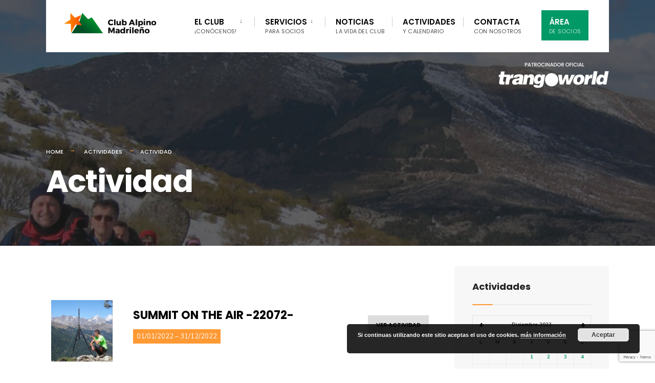

--- FILE ---
content_type: text/html; charset=UTF-8
request_url: https://clubalpino.es/actividades/actividad/?id=4220&fecha=04%2F12%2F2022
body_size: 15566
content:
<!DOCTYPE html>
<html lang="es">
<head><meta charset="UTF-8">

<!-- Set the viewport width to device width for mobile -->
<meta name="viewport" content="width=device-width, initial-scale=1" />

<link rel="pingback" href="https://clubalpino.es/xmlrpc.php" />

<title>Actividad &#8211; Club Alpino Madrileño</title>
<meta name='robots' content='max-image-preview:large' />
<link rel='dns-prefetch' href='//www.google.com' />
<link rel='dns-prefetch' href='//fonts.googleapis.com' />
<link rel="alternate" type="application/rss+xml" title="Club Alpino Madrileño &raquo; Feed" href="https://clubalpino.es/feed/" />
<link rel="alternate" title="oEmbed (JSON)" type="application/json+oembed" href="https://clubalpino.es/wp-json/oembed/1.0/embed?url=https%3A%2F%2Fclubalpino.es%2Factividades%2Factividad%2F" />
<link rel="alternate" title="oEmbed (XML)" type="text/xml+oembed" href="https://clubalpino.es/wp-json/oembed/1.0/embed?url=https%3A%2F%2Fclubalpino.es%2Factividades%2Factividad%2F&#038;format=xml" />
<style id='wp-img-auto-sizes-contain-inline-css' type='text/css'>
img:is([sizes=auto i],[sizes^="auto," i]){contain-intrinsic-size:3000px 1500px}
/*# sourceURL=wp-img-auto-sizes-contain-inline-css */
</style>
<style id='wp-emoji-styles-inline-css' type='text/css'>

	img.wp-smiley, img.emoji {
		display: inline !important;
		border: none !important;
		box-shadow: none !important;
		height: 1em !important;
		width: 1em !important;
		margin: 0 0.07em !important;
		vertical-align: -0.1em !important;
		background: none !important;
		padding: 0 !important;
	}
/*# sourceURL=wp-emoji-styles-inline-css */
</style>
<style id='wp-block-library-inline-css' type='text/css'>
:root{--wp-block-synced-color:#7a00df;--wp-block-synced-color--rgb:122,0,223;--wp-bound-block-color:var(--wp-block-synced-color);--wp-editor-canvas-background:#ddd;--wp-admin-theme-color:#007cba;--wp-admin-theme-color--rgb:0,124,186;--wp-admin-theme-color-darker-10:#006ba1;--wp-admin-theme-color-darker-10--rgb:0,107,160.5;--wp-admin-theme-color-darker-20:#005a87;--wp-admin-theme-color-darker-20--rgb:0,90,135;--wp-admin-border-width-focus:2px}@media (min-resolution:192dpi){:root{--wp-admin-border-width-focus:1.5px}}.wp-element-button{cursor:pointer}:root .has-very-light-gray-background-color{background-color:#eee}:root .has-very-dark-gray-background-color{background-color:#313131}:root .has-very-light-gray-color{color:#eee}:root .has-very-dark-gray-color{color:#313131}:root .has-vivid-green-cyan-to-vivid-cyan-blue-gradient-background{background:linear-gradient(135deg,#00d084,#0693e3)}:root .has-purple-crush-gradient-background{background:linear-gradient(135deg,#34e2e4,#4721fb 50%,#ab1dfe)}:root .has-hazy-dawn-gradient-background{background:linear-gradient(135deg,#faaca8,#dad0ec)}:root .has-subdued-olive-gradient-background{background:linear-gradient(135deg,#fafae1,#67a671)}:root .has-atomic-cream-gradient-background{background:linear-gradient(135deg,#fdd79a,#004a59)}:root .has-nightshade-gradient-background{background:linear-gradient(135deg,#330968,#31cdcf)}:root .has-midnight-gradient-background{background:linear-gradient(135deg,#020381,#2874fc)}:root{--wp--preset--font-size--normal:16px;--wp--preset--font-size--huge:42px}.has-regular-font-size{font-size:1em}.has-larger-font-size{font-size:2.625em}.has-normal-font-size{font-size:var(--wp--preset--font-size--normal)}.has-huge-font-size{font-size:var(--wp--preset--font-size--huge)}.has-text-align-center{text-align:center}.has-text-align-left{text-align:left}.has-text-align-right{text-align:right}.has-fit-text{white-space:nowrap!important}#end-resizable-editor-section{display:none}.aligncenter{clear:both}.items-justified-left{justify-content:flex-start}.items-justified-center{justify-content:center}.items-justified-right{justify-content:flex-end}.items-justified-space-between{justify-content:space-between}.screen-reader-text{border:0;clip-path:inset(50%);height:1px;margin:-1px;overflow:hidden;padding:0;position:absolute;width:1px;word-wrap:normal!important}.screen-reader-text:focus{background-color:#ddd;clip-path:none;color:#444;display:block;font-size:1em;height:auto;left:5px;line-height:normal;padding:15px 23px 14px;text-decoration:none;top:5px;width:auto;z-index:100000}html :where(.has-border-color){border-style:solid}html :where([style*=border-top-color]){border-top-style:solid}html :where([style*=border-right-color]){border-right-style:solid}html :where([style*=border-bottom-color]){border-bottom-style:solid}html :where([style*=border-left-color]){border-left-style:solid}html :where([style*=border-width]){border-style:solid}html :where([style*=border-top-width]){border-top-style:solid}html :where([style*=border-right-width]){border-right-style:solid}html :where([style*=border-bottom-width]){border-bottom-style:solid}html :where([style*=border-left-width]){border-left-style:solid}html :where(img[class*=wp-image-]){height:auto;max-width:100%}:where(figure){margin:0 0 1em}html :where(.is-position-sticky){--wp-admin--admin-bar--position-offset:var(--wp-admin--admin-bar--height,0px)}@media screen and (max-width:600px){html :where(.is-position-sticky){--wp-admin--admin-bar--position-offset:0px}}

/*# sourceURL=wp-block-library-inline-css */
</style><style id='global-styles-inline-css' type='text/css'>
:root{--wp--preset--aspect-ratio--square: 1;--wp--preset--aspect-ratio--4-3: 4/3;--wp--preset--aspect-ratio--3-4: 3/4;--wp--preset--aspect-ratio--3-2: 3/2;--wp--preset--aspect-ratio--2-3: 2/3;--wp--preset--aspect-ratio--16-9: 16/9;--wp--preset--aspect-ratio--9-16: 9/16;--wp--preset--color--black: #000000;--wp--preset--color--cyan-bluish-gray: #abb8c3;--wp--preset--color--white: #ffffff;--wp--preset--color--pale-pink: #f78da7;--wp--preset--color--vivid-red: #cf2e2e;--wp--preset--color--luminous-vivid-orange: #ff6900;--wp--preset--color--luminous-vivid-amber: #fcb900;--wp--preset--color--light-green-cyan: #7bdcb5;--wp--preset--color--vivid-green-cyan: #00d084;--wp--preset--color--pale-cyan-blue: #8ed1fc;--wp--preset--color--vivid-cyan-blue: #0693e3;--wp--preset--color--vivid-purple: #9b51e0;--wp--preset--gradient--vivid-cyan-blue-to-vivid-purple: linear-gradient(135deg,rgb(6,147,227) 0%,rgb(155,81,224) 100%);--wp--preset--gradient--light-green-cyan-to-vivid-green-cyan: linear-gradient(135deg,rgb(122,220,180) 0%,rgb(0,208,130) 100%);--wp--preset--gradient--luminous-vivid-amber-to-luminous-vivid-orange: linear-gradient(135deg,rgb(252,185,0) 0%,rgb(255,105,0) 100%);--wp--preset--gradient--luminous-vivid-orange-to-vivid-red: linear-gradient(135deg,rgb(255,105,0) 0%,rgb(207,46,46) 100%);--wp--preset--gradient--very-light-gray-to-cyan-bluish-gray: linear-gradient(135deg,rgb(238,238,238) 0%,rgb(169,184,195) 100%);--wp--preset--gradient--cool-to-warm-spectrum: linear-gradient(135deg,rgb(74,234,220) 0%,rgb(151,120,209) 20%,rgb(207,42,186) 40%,rgb(238,44,130) 60%,rgb(251,105,98) 80%,rgb(254,248,76) 100%);--wp--preset--gradient--blush-light-purple: linear-gradient(135deg,rgb(255,206,236) 0%,rgb(152,150,240) 100%);--wp--preset--gradient--blush-bordeaux: linear-gradient(135deg,rgb(254,205,165) 0%,rgb(254,45,45) 50%,rgb(107,0,62) 100%);--wp--preset--gradient--luminous-dusk: linear-gradient(135deg,rgb(255,203,112) 0%,rgb(199,81,192) 50%,rgb(65,88,208) 100%);--wp--preset--gradient--pale-ocean: linear-gradient(135deg,rgb(255,245,203) 0%,rgb(182,227,212) 50%,rgb(51,167,181) 100%);--wp--preset--gradient--electric-grass: linear-gradient(135deg,rgb(202,248,128) 0%,rgb(113,206,126) 100%);--wp--preset--gradient--midnight: linear-gradient(135deg,rgb(2,3,129) 0%,rgb(40,116,252) 100%);--wp--preset--font-size--small: 13px;--wp--preset--font-size--medium: 20px;--wp--preset--font-size--large: 36px;--wp--preset--font-size--x-large: 42px;--wp--preset--spacing--20: 0.44rem;--wp--preset--spacing--30: 0.67rem;--wp--preset--spacing--40: 1rem;--wp--preset--spacing--50: 1.5rem;--wp--preset--spacing--60: 2.25rem;--wp--preset--spacing--70: 3.38rem;--wp--preset--spacing--80: 5.06rem;--wp--preset--shadow--natural: 6px 6px 9px rgba(0, 0, 0, 0.2);--wp--preset--shadow--deep: 12px 12px 50px rgba(0, 0, 0, 0.4);--wp--preset--shadow--sharp: 6px 6px 0px rgba(0, 0, 0, 0.2);--wp--preset--shadow--outlined: 6px 6px 0px -3px rgb(255, 255, 255), 6px 6px rgb(0, 0, 0);--wp--preset--shadow--crisp: 6px 6px 0px rgb(0, 0, 0);}:where(.is-layout-flex){gap: 0.5em;}:where(.is-layout-grid){gap: 0.5em;}body .is-layout-flex{display: flex;}.is-layout-flex{flex-wrap: wrap;align-items: center;}.is-layout-flex > :is(*, div){margin: 0;}body .is-layout-grid{display: grid;}.is-layout-grid > :is(*, div){margin: 0;}:where(.wp-block-columns.is-layout-flex){gap: 2em;}:where(.wp-block-columns.is-layout-grid){gap: 2em;}:where(.wp-block-post-template.is-layout-flex){gap: 1.25em;}:where(.wp-block-post-template.is-layout-grid){gap: 1.25em;}.has-black-color{color: var(--wp--preset--color--black) !important;}.has-cyan-bluish-gray-color{color: var(--wp--preset--color--cyan-bluish-gray) !important;}.has-white-color{color: var(--wp--preset--color--white) !important;}.has-pale-pink-color{color: var(--wp--preset--color--pale-pink) !important;}.has-vivid-red-color{color: var(--wp--preset--color--vivid-red) !important;}.has-luminous-vivid-orange-color{color: var(--wp--preset--color--luminous-vivid-orange) !important;}.has-luminous-vivid-amber-color{color: var(--wp--preset--color--luminous-vivid-amber) !important;}.has-light-green-cyan-color{color: var(--wp--preset--color--light-green-cyan) !important;}.has-vivid-green-cyan-color{color: var(--wp--preset--color--vivid-green-cyan) !important;}.has-pale-cyan-blue-color{color: var(--wp--preset--color--pale-cyan-blue) !important;}.has-vivid-cyan-blue-color{color: var(--wp--preset--color--vivid-cyan-blue) !important;}.has-vivid-purple-color{color: var(--wp--preset--color--vivid-purple) !important;}.has-black-background-color{background-color: var(--wp--preset--color--black) !important;}.has-cyan-bluish-gray-background-color{background-color: var(--wp--preset--color--cyan-bluish-gray) !important;}.has-white-background-color{background-color: var(--wp--preset--color--white) !important;}.has-pale-pink-background-color{background-color: var(--wp--preset--color--pale-pink) !important;}.has-vivid-red-background-color{background-color: var(--wp--preset--color--vivid-red) !important;}.has-luminous-vivid-orange-background-color{background-color: var(--wp--preset--color--luminous-vivid-orange) !important;}.has-luminous-vivid-amber-background-color{background-color: var(--wp--preset--color--luminous-vivid-amber) !important;}.has-light-green-cyan-background-color{background-color: var(--wp--preset--color--light-green-cyan) !important;}.has-vivid-green-cyan-background-color{background-color: var(--wp--preset--color--vivid-green-cyan) !important;}.has-pale-cyan-blue-background-color{background-color: var(--wp--preset--color--pale-cyan-blue) !important;}.has-vivid-cyan-blue-background-color{background-color: var(--wp--preset--color--vivid-cyan-blue) !important;}.has-vivid-purple-background-color{background-color: var(--wp--preset--color--vivid-purple) !important;}.has-black-border-color{border-color: var(--wp--preset--color--black) !important;}.has-cyan-bluish-gray-border-color{border-color: var(--wp--preset--color--cyan-bluish-gray) !important;}.has-white-border-color{border-color: var(--wp--preset--color--white) !important;}.has-pale-pink-border-color{border-color: var(--wp--preset--color--pale-pink) !important;}.has-vivid-red-border-color{border-color: var(--wp--preset--color--vivid-red) !important;}.has-luminous-vivid-orange-border-color{border-color: var(--wp--preset--color--luminous-vivid-orange) !important;}.has-luminous-vivid-amber-border-color{border-color: var(--wp--preset--color--luminous-vivid-amber) !important;}.has-light-green-cyan-border-color{border-color: var(--wp--preset--color--light-green-cyan) !important;}.has-vivid-green-cyan-border-color{border-color: var(--wp--preset--color--vivid-green-cyan) !important;}.has-pale-cyan-blue-border-color{border-color: var(--wp--preset--color--pale-cyan-blue) !important;}.has-vivid-cyan-blue-border-color{border-color: var(--wp--preset--color--vivid-cyan-blue) !important;}.has-vivid-purple-border-color{border-color: var(--wp--preset--color--vivid-purple) !important;}.has-vivid-cyan-blue-to-vivid-purple-gradient-background{background: var(--wp--preset--gradient--vivid-cyan-blue-to-vivid-purple) !important;}.has-light-green-cyan-to-vivid-green-cyan-gradient-background{background: var(--wp--preset--gradient--light-green-cyan-to-vivid-green-cyan) !important;}.has-luminous-vivid-amber-to-luminous-vivid-orange-gradient-background{background: var(--wp--preset--gradient--luminous-vivid-amber-to-luminous-vivid-orange) !important;}.has-luminous-vivid-orange-to-vivid-red-gradient-background{background: var(--wp--preset--gradient--luminous-vivid-orange-to-vivid-red) !important;}.has-very-light-gray-to-cyan-bluish-gray-gradient-background{background: var(--wp--preset--gradient--very-light-gray-to-cyan-bluish-gray) !important;}.has-cool-to-warm-spectrum-gradient-background{background: var(--wp--preset--gradient--cool-to-warm-spectrum) !important;}.has-blush-light-purple-gradient-background{background: var(--wp--preset--gradient--blush-light-purple) !important;}.has-blush-bordeaux-gradient-background{background: var(--wp--preset--gradient--blush-bordeaux) !important;}.has-luminous-dusk-gradient-background{background: var(--wp--preset--gradient--luminous-dusk) !important;}.has-pale-ocean-gradient-background{background: var(--wp--preset--gradient--pale-ocean) !important;}.has-electric-grass-gradient-background{background: var(--wp--preset--gradient--electric-grass) !important;}.has-midnight-gradient-background{background: var(--wp--preset--gradient--midnight) !important;}.has-small-font-size{font-size: var(--wp--preset--font-size--small) !important;}.has-medium-font-size{font-size: var(--wp--preset--font-size--medium) !important;}.has-large-font-size{font-size: var(--wp--preset--font-size--large) !important;}.has-x-large-font-size{font-size: var(--wp--preset--font-size--x-large) !important;}
/*# sourceURL=global-styles-inline-css */
</style>

<style id='classic-theme-styles-inline-css' type='text/css'>
/*! This file is auto-generated */
.wp-block-button__link{color:#fff;background-color:#32373c;border-radius:9999px;box-shadow:none;text-decoration:none;padding:calc(.667em + 2px) calc(1.333em + 2px);font-size:1.125em}.wp-block-file__button{background:#32373c;color:#fff;text-decoration:none}
/*# sourceURL=/wp-includes/css/classic-themes.min.css */
</style>
<link rel='stylesheet' id='contact-form-7-css' href='https://clubalpino.es/wp-content/plugins/contact-form-7/includes/css/styles.css?ver=5.1.4' type='text/css' media='all' />
<link rel='stylesheet' id='eleslider-style-css' href='https://clubalpino.es/wp-content/plugins/eleslider/assets/eleslider.css?ver=6.9' type='text/css' media='all' />
<link rel='stylesheet' id='parent-style-css' href='https://clubalpino.es/wp-content/themes/citygov/style.css?ver=6.9' type='text/css' media='all' />
<link rel='stylesheet' id='citygov-style-css' href='https://clubalpino.es/wp-content/themes/clubalpino/style.css?ver=6.9' type='text/css' media='all' />
<link rel='stylesheet' id='fontawesome-css' href='https://clubalpino.es/wp-content/themes/citygov/styles/fontawesome.css?ver=6.9' type='text/css' media='all' />
<link rel='stylesheet' id='citygov-mobile-css' href='https://clubalpino.es/wp-content/themes/citygov/style-mobile.css?ver=6.9' type='text/css' media='all' />
<link rel='stylesheet' id='tablepress-default-css' href='https://clubalpino.es/wp-content/tablepress-combined.min.css?ver=10' type='text/css' media='all' />
<link rel='stylesheet' id='elementor-icons-css' href='https://clubalpino.es/wp-content/plugins/elementor/assets/lib/eicons/css/elementor-icons.min.css?ver=5.4.0' type='text/css' media='all' />
<link rel='stylesheet' id='elementor-animations-css' href='https://clubalpino.es/wp-content/plugins/elementor/assets/lib/animations/animations.min.css?ver=2.7.5' type='text/css' media='all' />
<link rel='stylesheet' id='elementor-frontend-css' href='https://clubalpino.es/wp-content/plugins/elementor/assets/css/frontend.min.css?ver=2.7.5' type='text/css' media='all' />
<link rel='stylesheet' id='font-awesome-css' href='https://clubalpino.es/wp-content/plugins/elementor/assets/lib/font-awesome/css/font-awesome.min.css?ver=4.7.0' type='text/css' media='all' />
<link rel='stylesheet' id='elementor-global-css' href='https://clubalpino.es/wp-content/uploads/elementor/css/global.css?ver=1573138626' type='text/css' media='all' />
<link rel='stylesheet' id='redux-google-fonts-themnific_redux-css' href='https://fonts.googleapis.com/css?family=Nunito%3A200%2C300%2C400%2C600%2C700%2C800%2C900%2C200italic%2C300italic%2C400italic%2C600italic%2C700italic%2C800italic%2C900italic%7CPoppins%3A600%2C400%2C700%2C500&#038;ver=1585039839' type='text/css' media='all' />
<link rel='stylesheet' id='google-fonts-1-css' href='https://fonts.googleapis.com/css?family=Poppins%3A100%2C100italic%2C200%2C200italic%2C300%2C300italic%2C400%2C400italic%2C500%2C500italic%2C600%2C600italic%2C700%2C700italic%2C800%2C800italic%2C900%2C900italic%7CNunito%3A100%2C100italic%2C200%2C200italic%2C300%2C300italic%2C400%2C400italic%2C500%2C500italic%2C600%2C600italic%2C700%2C700italic%2C800%2C800italic%2C900%2C900italic&#038;ver=6.9' type='text/css' media='all' />
<script type="text/javascript" src="https://clubalpino.es/wp-includes/js/jquery/jquery.min.js?ver=3.7.1" id="jquery-core-js"></script>
<script type="text/javascript" src="https://clubalpino.es/wp-includes/js/jquery/jquery-migrate.min.js?ver=3.4.1" id="jquery-migrate-js"></script>
<link rel="https://api.w.org/" href="https://clubalpino.es/wp-json/" /><link rel="alternate" title="JSON" type="application/json" href="https://clubalpino.es/wp-json/wp/v2/pages/6328" /><link rel="EditURI" type="application/rsd+xml" title="RSD" href="https://clubalpino.es/xmlrpc.php?rsd" />
<meta name="generator" content="WordPress 6.9" />
<link rel="canonical" href="https://clubalpino.es/actividades/actividad/" />
<link rel='shortlink' href='https://clubalpino.es/?p=6328' />
<link rel="stylesheet" type="text/css" href="https://clubalpino.es/wp-content/themes/clubalpino/tooltipster/css/tooltipster.bundle.min.css" />
<script type="text/javascript" src="https://clubalpino.es/wp-content/themes/clubalpino/tooltipster/js/tooltipster.bundle.min.js"></script>
<link rel="apple-touch-icon" sizes="180x180" href="/wp-content/uploads/fbrfg/apple-touch-icon.png">
<link rel="icon" type="image/png" sizes="32x32" href="/wp-content/uploads/fbrfg/favicon-32x32.png">
<link rel="icon" type="image/png" sizes="16x16" href="/wp-content/uploads/fbrfg/favicon-16x16.png">
<link rel="manifest" href="/wp-content/uploads/fbrfg/site.webmanifest">
<link rel="mask-icon" href="/wp-content/uploads/fbrfg/safari-pinned-tab.svg" color="#5bbad5">
<link rel="shortcut icon" href="/wp-content/uploads/fbrfg/favicon.ico">
<meta name="msapplication-TileColor" content="#ffffff">
<meta name="msapplication-config" content="/wp-content/uploads/fbrfg/browserconfig.xml">
<meta name="theme-color" content="#ffffff"><style type="text/css" title="dynamic-css" class="options-output">body,input,button,select{font-family:Nunito;font-weight:400;font-style:normal;color:#232323;font-size:18px;}body,.postbar{background-color:#fff;}.ghost,.sidebar_item,#comments .navigation a,a.page-numbers,.page-numbers.dots{background-color:#f7f7f7;}a,.events-table h3 a{color:#222;}a:hover,.events-table h3 a:hover{color:#019966;}a:active,.events-table h3 a:active{color:#000;}.entry a,.events-table h3 a:hover{color:#019966;}.events-table h3 a:hover{border-color:#019966;}.entry p a:hover{background-color:#ff9934;}.p-border,.sidebar_item,.meta,h3#reply-title,.tagcloud a,.taggs a,.page-numbers,input,textarea,select,.nav_item a,.tp_recent_tweets ul li,.page-link a span,.post-pagination>p a{border-color:#eaeaea;}#sidebar,.post-pagination span{color:#333333;}.widgetable a{color:#000000;}.container_head{background-color:#ffffff;}#titles{background-color:#ffffff;}#header h1 a{color:#019966;}.nav>li>a,.bottomnav p{font-family:Poppins;font-weight:600;font-style:normal;color:#000;font-size:15px;}.nav li.current-menu-item>a,.nav >li>a:hover{border-color:#ff9934;}.nav li ul{background-color:#222933;}.nav>li>ul:after,.nav > li.mega:hover::after{border-left-color:#222933;}.nav ul li>a,.topnav .menu_label,.topnav .social-menu span{font-family:Poppins;font-weight:400;font-style:normal;color:#fff;font-size:14px;}#main-nav>li.special>a{background-color:#019966;}#main-nav>li.special>a,#main-nav .special a i{color:#ffffff;}#bottombar{background-color:#f9f9f9;}#bottombar p,#bottombar a,#bottombar span,#bottombar a:hover{color:#222222;}#titles,p.menu_label{width:250px;}#titles .logo{margin-top:25px;margin-bottom:37px;}#navigation{padding-top:5px;padding-bottom:0;}#footer,#footer .searchform input.s,.footop-right{background-color:#222933;}#footer p,#footer{color:#a8bbc4;}#footer a,#footer h2,#footer h3,#footer h4,#footer .meta,#footer .meta a,#footer .searchform input.s{color:#cedcdd;}#footer a:hover{color:#019966;}#footer li.cat-item,.footer-logo,#copyright,#footer .tagcloud a,#footer .tp_recent_tweets ul li,#footer .p-border,#footer .searchform input.s,#footer input,#footer .landing-section{border-color:#40535b;}.footop{background-color:#019966;}#footop h2,#footop a,#foo-spec{color:#222933;}h1{font-family:Poppins;font-weight:700;font-style:normal;color:#000;font-size:24px;}h1.entry-title,h1.archiv,.eleslideinside h1,.eleslideinside h2{font-family:Poppins;font-weight:700;font-style:normal;color:#222;font-size:60px;}h2.posttitle{font-family:Poppins;font-weight:700;font-style:normal;color:#222;font-size:40px;}h2,.entry h1,.entry h2,.entry h3,.entry h4,.entry h5,.entry h6{font-family:Poppins;font-weight:700;font-style:normal;color:#222;font-size:22px;}h3,.format-quote .teaser{font-family:Poppins;font-weight:700;font-style:normal;color:#222;font-size:22px;}h4,.tptn_posts_widget li::before,.sidebar_item .menu>li>a{font-family:Poppins;font-weight:700;font-style:normal;color:#222;font-size:17px;}h5,.comment-author cite,.tab-post h4,.tptn_title,.submit,.nav-previous a,#comments .reply a,.post-pagination,.mc4wp-form input,.woocommerce #respond input#submit, .woocommerce a.button,.woocommerce button.button, .woocommerce input.button,.tmnf_events_widget a,.post-nav-text,a.event_button{font-family:Poppins;font-weight:600;font-style:normal;color:#000;font-size:15px;}h6,.su-button span,.owl-nav>div{font-family:Poppins;font-weight:500;font-style:normal;color:#000;font-size:11px;}.meta,.meta a,.crumb{font-family:Poppins;font-weight:500;font-style:normal;color:#686868;font-size:11px;}a.searchSubmit,.ribbon,.woocommerce #respond input#submit,.woocommerce a.button,.woocommerce button.button.alt,.woocommerce input.button.alt,.woocommerce a.button.alt,.woocommerce button.button, .woocommerce input.button,#respond #submit,.page-numbers.current,a.mainbutton,#submit,#comments .navigation a,.tagssingle a,.contact-form .submit,.wpcf7-submit,a.comment-reply-link,.dekoline:before,.eleslideinside h2:before,.item_inn:before,.meta_more a,.owl-nav > div,.page-link>span{background-color:#ff9934;}input.button,button.submit,#sidebar ul.menu a:hover,#sidebar ul.menu .current-menu-item>a,.page-link>span{border-color:#ff9934;}.main-breadcrumbs span:after{color:#ff9934;}a.searchSubmit,.ribbon,.ribbon a,.ribbon p,#footer .ribbon,.woocommerce #respond input#submit,.woocommerce a.button.alt,.woocommerce input.button.alt,.woocommerce a.button,.woocommerce button.button.alt, .woocommerce button.button, .woocommerce input.button,#comments .reply a,#respond #submit,#footer a.mainbutton,a.mainbutton,.tmnf_icon,a.mainbutton,#submit,#comments .navigation a,.tagssingle a,.wpcf7-submit,.mc4wp-form input[type="submit"],a.comment-reply-link,.page-numbers.current,.meta_more a,.owl-next:before,.owl-prev:before,.page-link>span{color:#ffffff;}a.searchSubmit:hover,.ribbon:hover,a.mainbutton:hover,.entry a.ribbon:hover,.woocommerce #respond input#submit:hover,.woocommerce a.button.alt:hover,.woocommerce a.button:hover, .woocommerce button.button:hover,.woocommerce input.button.alt:hover,.woocommerce input.button:hover,.meta_more a:hover,.owl-nav>div:hover,#main-nav>li.special>a:hover{background-color:#003356;}input.button:hover,button.submit:hover{border-color:#003356;}#footer a.mainbutton:hover,.ribbon:hover,.ribbon:hover a,.ribbon a:hover,.entry a.ribbon:hover,a.mainbutton:hover,.woocommerce #respond input#submit:hover, .woocommerce a.button:hover, .woocommerce button.button:hover, .woocommerce input.button:hover,.meta_more a:hover,.owl-next:hover:before,.owl-prev:hover:before,#main-nav>li.special>a:hover{color:#ffffff;}.imgwrap,.post-nav-image,.page-header{background-color:#1E1E1E;}.page-header,.page-header a,.page-header h1,.page-header h2,.main-breadcrumbs span{color:#ffffff;}</style>
<link rel='stylesheet' id='basecss-css' href='https://clubalpino.es/wp-content/plugins/eu-cookie-law/css/style.css?ver=6.9' type='text/css' media='all' />
</head>

     
<body class="wp-singular page-template-default page page-id-6328 page-child parent-pageid-5716 wp-theme-citygov wp-child-theme-clubalpino elementor-default elementor-page elementor-page-6328">

<div class="upper tmnf-sidebar-active ">
   
    <div id="header" class="tranz" itemscope itemtype="http://schema.org/WPHeader">
    
    	<div class="container_head">
            
            <a class="screen-reader-text ribbon skip-link" href="#content_start">Skip to content</a>
    
            <div class="clearfix"></div>
            
            <div id="titles" class="tranz2">
            
                                        
                <a class="logo" href="https://clubalpino.es/">
                
                    <img class="tranz" src="https://clubalpino.es/wp-content/uploads/2019/02/logo.png" alt="Club Alpino Madrileño"/>
                        
                </a>
                
                            
            </div><!-- end #titles  -->
            
            <div class="header-right for-menu">
                <input type="checkbox" id="showmenu" aria-label="Open Menu">
                <label for="showmenu" class="show-menu ribbon" tabindex="0"><i class="fas fa-bars"></i> <span>Menu</span></label>
               
                <nav id="navigation" class="rad" itemscope itemtype="http://schema.org/SiteNavigationElement" role="navigation" aria-label="Main Menu"> 
                    
                    <ul id="main-nav" class="nav" role="menubar"><li id="menu-item-5696" class="menu-item menu-item-type-custom menu-item-object-custom menu-item-has-children menu-item-5696" aria-haspopup="true" aria-expanded="false" tabindex="0"><a href="#">El Club<span class="menu-item-description">¡conócenos!</span></a>
<ul class="sub-menu">
	<li id="menu-item-5705" class="menu-item menu-item-type-post_type menu-item-object-page menu-item-5705"><a href="https://clubalpino.es/historia/">Historia</a></li>
	<li id="menu-item-5852" class="menu-item menu-item-type-post_type menu-item-object-page menu-item-5852"><a href="https://clubalpino.es/filosofia-de-club/">Filosofía del club</a></li>
	<li id="menu-item-5924" class="menu-item menu-item-type-post_type menu-item-object-page menu-item-5924"><a href="https://clubalpino.es/personas/">Personas</a></li>
	<li id="menu-item-5866" class="menu-item menu-item-type-post_type menu-item-object-page menu-item-5866"><a href="https://clubalpino.es/nuestros-deportes/">Nuestros deportes</a></li>
	<li id="menu-item-5923" class="menu-item menu-item-type-post_type menu-item-object-page menu-item-5923"><a href="https://clubalpino.es/nuestra-sede/">Nuestra sede</a></li>
	<li id="menu-item-5714" class="menu-item menu-item-type-post_type menu-item-object-page menu-item-5714"><a href="https://clubalpino.es/hazte-socio/">¡Hazte socio!</a></li>
</ul>
</li>
<li id="menu-item-5713" class="menu-item menu-item-type-custom menu-item-object-custom menu-item-has-children menu-item-5713" aria-haspopup="true" aria-expanded="false" tabindex="0"><a href="#">Servicios<span class="menu-item-description">para socios</span></a>
<ul class="sub-menu">
	<li id="menu-item-5922" class="menu-item menu-item-type-post_type menu-item-object-page menu-item-5922"><a href="https://clubalpino.es/seguros-deportivos/">Seguros deportivos</a></li>
	<li id="menu-item-5921" class="menu-item menu-item-type-post_type menu-item-object-page menu-item-5921"><a href="https://clubalpino.es/formacion/">Formación</a></li>
	<li id="menu-item-6278" class="menu-item menu-item-type-post_type menu-item-object-page menu-item-6278"><a href="https://clubalpino.es/cursos/">Cursos de formación</a></li>
	<li id="menu-item-5920" class="menu-item menu-item-type-post_type menu-item-object-page menu-item-5920"><a href="https://clubalpino.es/prestamo-de-material/">Préstamo de material</a></li>
	<li id="menu-item-5904" class="menu-item menu-item-type-post_type menu-item-object-page menu-item-5904"><a href="https://clubalpino.es/mercado-de-material-de-ocasion/">Mercado de material de ocasión</a></li>
	<li id="menu-item-5919" class="menu-item menu-item-type-post_type menu-item-object-page menu-item-5919"><a href="https://clubalpino.es/seguridad-en-montana/">Seguridad en montaña</a></li>
	<li id="menu-item-5900" class="menu-item menu-item-type-post_type menu-item-object-page menu-item-5900"><a href="https://clubalpino.es/tienda-alpina/">Tienda Alpina</a></li>
</ul>
</li>
<li id="menu-item-5697" class="menu-item menu-item-type-post_type menu-item-object-page menu-item-5697"><a href="https://clubalpino.es/noticias/">Noticias<span class="menu-item-description">la vida del club</span></a></li>
<li id="menu-item-5718" class="menu-item menu-item-type-post_type menu-item-object-page current-page-ancestor menu-item-5718"><a href="https://clubalpino.es/actividades/">Actividades<span class="menu-item-description">y calendario</span></a></li>
<li id="menu-item-5658" class="menu-item menu-item-type-post_type menu-item-object-page menu-item-5658"><a href="https://clubalpino.es/contacto/">Contacta<span class="menu-item-description">con nosotros</span></a></li>
<li id="menu-item-5715" class="special menu-item menu-item-type-custom menu-item-object-custom menu-item-5715"><a href="https://intranet.clubalpino.es/entradaPrivada.asp">Área<span class="menu-item-description">de socios</span></a></li>
</ul>                
                </nav>
            
            </div><!-- end .header-right  -->
            
            <div class="clearfix"></div>
            
            <div id="bottombar" class="bottomnav tranz" role="navigation" aria-label="Quick Links">
            
                                
                <div class="header-right">
                
                                        
                    			            <ul class="social-menu tranz">
            
                        
                        <li class="sprite-facebook"><a class="mk-social-facebook" href="https://www.facebook.com/clubalpino"><i class="fab fa-facebook"></i><span>Facebook</span></a></li>            
                        <li class="sprite-twitter"><a class="mk-social-twitter-alt" href="https://twitter.com/clubalpinoCAM"><i class="fab fa-twitter"></i><span>Twitter</span></a></li>            
                        
                        
                        
                        <li class="sprite-instagram"><a class="mk-social-photobucket" href="https://www.instagram.com/club_alpino_madrileno/"><i class="fab fa-instagram"></i><span>Instagram</span></a></li>            
                        
                        <li class="sprite-youtube"><a class="mk-social-youtube" href="https://www.youtube.com/channel/UCCUP4rsq3yFURn1CTbb_C1Q"><i class="fab fa-youtube"></i><span>YouTube</span></a></li>            
                        
                        
                        
                        
                        
                        
                        
                        
                        
                        
                        
                        
                        
                        
            <li class="search-item">
            
            	<a class="searchOpen" href="" aria-label="Open Search Window"><i class="fas fa-search"></i><span class="screen-reader-text">Open Search Window</span></a></li>
            
            </ul>                
                </div>
            
            </div><!-- end #bottombar  -->
            
            <div class="clearfix"></div>
        
        </div><!-- end .container  -->
    
    </div><!-- end #header  -->


<div class="wrapper p-border">
<div class="page-header">
	
    <img width="1500" height="650" src="https://clubalpino.es/wp-content/uploads/2019/04/senderismo.jpg" class="standard grayscale grayscale-fade wp-post-image" alt="" decoding="async" fetchpriority="high" srcset="https://clubalpino.es/wp-content/uploads/2019/04/senderismo.jpg 1500w, https://clubalpino.es/wp-content/uploads/2019/04/senderismo-300x130.jpg 300w, https://clubalpino.es/wp-content/uploads/2019/04/senderismo-768x333.jpg 768w, https://clubalpino.es/wp-content/uploads/2019/04/senderismo-1024x444.jpg 1024w" sizes="(max-width: 1500px) 100vw, 1500px" />    
    <div class="container">

    	<div class="main-breadcrumbs">
        
        	<span class="crumb"><a href="https://clubalpino.es/">Home</a></span>
 <span class="crumb"> <a href="https://clubalpino.es/actividades/">Actividades</a></span><span class="crumb">Actividad</span>            
        </div>

        <h1 itemprop="headline" class="entry-title">Actividad</h1>
    
    </div>
        
</div>

<div class="container_alt post tmnf_page">

    <div id="core" class="postbar postbarRight">
    
    	<div id="content_start" class="tmnf_anchor"></div>
    
        <div id="content" class="eightcol first">
        
            <div class="item_inn p-border post-6328 page type-page status-publish has-post-thumbnail hentry">
    
				        
                <div class="clearfix"></div>
                
                <div class="entry">
                    
                    		<div data-elementor-type="wp-page" data-elementor-id="6328" class="elementor elementor-6328" data-elementor-settings="[]">
			<div class="elementor-inner">
				<div class="elementor-section-wrap">
							<section class="elementor-element elementor-element-1005fbf elementor-section-boxed elementor-section-height-default elementor-section-height-default elementor-section elementor-top-section" data-id="1005fbf" data-element_type="section">
						<div class="elementor-container elementor-column-gap-default">
				<div class="elementor-row">
				<div class="elementor-element elementor-element-f0da520 elementor-column elementor-col-100 elementor-top-column" data-id="f0da520" data-element_type="column">
			<div class="elementor-column-wrap">
					<div class="elementor-widget-wrap">
						</div>
			</div>
		</div>
						</div>
			</div>
		</section>
				<section class="elementor-element elementor-element-56b8eaf elementor-section-boxed elementor-section-height-default elementor-section-height-default elementor-section elementor-top-section" data-id="56b8eaf" data-element_type="section">
						<div class="elementor-container elementor-column-gap-default">
				<div class="elementor-row">
				<div class="elementor-element elementor-element-ca0ab21 elementor-column elementor-col-100 elementor-top-column" data-id="ca0ab21" data-element_type="column">
			<div class="elementor-column-wrap  elementor-element-populated">
					<div class="elementor-widget-wrap">
				<div class="elementor-element elementor-element-4408fe7 elementor-widget elementor-widget-text-editor" data-id="4408fe7" data-element_type="widget" data-widget_type="text-editor.default">
				<div class="elementor-widget-container">
					<div class="elementor-text-editor elementor-clearfix"><p>

<div class="span-8">
  <!-- empieza detalle de la actividad-->
  <table class="events-table">
    <tbody>
      <tr>
        <td class="thumb"><img decoding="async" width="130" height="130" src="https://intranet.clubalpino.es/img/actividades/info/4220.png?N=21/01/2026 7:49:50" class="attachment-130x130 size-130x130 wp-post-image" alt="[TITULO]"></td>
        <td class="list_text"><a href="https://intranet.clubalpino.es/entradaPrivada.asp?URL=https://intranet.clubalpino.es/socio/verActividad.asp%3FidA%3D4220" class="event_button" style="background-color: #ddd;">
		ver actividad
		</a>
          <h3>
            SUMMIT ON THE AIR -22072-
          </h3>
          <p class="event_meta" style="overflow: visible;"> <span class="ribbon">01/01/2022 &#8211; 31/12/2022</span>&nbsp; </p></td>
      </tr>
      <tr>
        <td colspan="3">
		<p> DIRIGIDO A LOS SOCIOS DEL CLUB QUE SEAN RADIOAFICIONADOS..&nbsp;&nbsp;
A propuesta de nuestros amigos MOUNTAIN WILDERNESS ESPA&Ntilde;A os proponemos participar en el programa S.O.T.A (Summit On The Air).
Es un programa/concurso internacional para monta&ntilde;eros radioaficionados que consiste en «ACTIVAR» cumbres de media y alta monta&ntilde;a via radio, ascender cumbres y establecer el mayor&#8230; </p>
		<p><a href="https://intranet.clubalpino.es/entradaPrivada.asp?URL=https://intranet.clubalpino.es/socio/verActividad.asp%3FidA%3D4220" class="event_button" style="background-color: #ddd;">leer m&aacute;s</a></p>
		
		</td>
      </tr>
    </tbody>
  </table>
  <!-- acaba detalle de la actividad-->
  
</div>
</p></div>
				</div>
				</div>
						</div>
			</div>
		</div>
						</div>
			</div>
		</section>
						</div>
			</div>
		</div>
		                    
                </div><!-- end .entry -->
                
                <div class="clearfix"></div>
                
                <div class="post-pagination"></div>                
            </div>
    
    
            
                    <div style="clear: both;"></div>
    
        </div><!-- #content -->
        
        	<div id="sidebar"  class="fourcol woocommerce p-border">
    
    	        
            <div class="widgetable p-border">
    
                <div class="widget_text sidebar_item"><h2 class="widget dekoline">Actividades</h2><div class="textwidget custom-html-widget">

<div id="calendar_wrap" class="calendar_wrap">
  <table id="wp-calendar">
    <thead>
	  <tr>
	  	<th id="prev" class="pad">
		
		&nbsp;<a href=""><i class="fa fa-arrow-left"></i></a></th>
	  	<th colspan="5">Diciembre&nbsp;2022</th>
		<th  id="next" class="pad">&nbsp;<a href="https://clubalpino.es/actividades/actividad/?id=4220&fecha=01/01/2023"><i class="fa fa-arrow-right"></i></a></td>
	  </tr>
	  <tr>
        <th scope="col" title="lunes">L</th>
        <th scope="col" title="martes">M</th>
        <th scope="col" title="miércoles">X</th>
        <th scope="col" title="jueves">J</th>
        <th scope="col" title="viernes">V</th>
        <th scope="col" title="sábado">S</th>
        <th scope="col" title="domingo">D</th>
      </tr>
    </thead>
    <tbody>  

      
           <tr>
         
                   <td valign="top">
                     </td>
                     
                   <td valign="top">
                     </td>
                     
                   <td valign="top">
                     </td>
                     
                   <td valign="top">
								<a class="tooltip" data-tooltip-content="#1">1</a>
								
                     </td>
                     
                   <td valign="top">
								<a class="tooltip" data-tooltip-content="#2">2</a>
								
                     </td>
                     
                   <td valign="top">
								<a class="tooltip" data-tooltip-content="#3">3</a>
								
                     </td>
                     
                   <td valign="top">
								<a class="tooltip" data-tooltip-content="#4">4</a>
								
                     </td>
                     
                          </tr>

           <tr>
         
                   <td valign="top">
								<a class="tooltip" data-tooltip-content="#5">5</a>
								
                     </td>
                     
                   <td valign="top">
								<a class="tooltip" data-tooltip-content="#6">6</a>
								
                     </td>
                     
                   <td valign="top">
								<a class="tooltip" data-tooltip-content="#7">7</a>
								
                     </td>
                     
                   <td valign="top">
								<a class="tooltip" data-tooltip-content="#8">8</a>
								
                     </td>
                     
                   <td valign="top">
								<a class="tooltip" data-tooltip-content="#9">9</a>
								
                     </td>
                     
                   <td valign="top">
								<a class="tooltip" data-tooltip-content="#10">10</a>
								
                     </td>
                     
                   <td valign="top">
								<a class="tooltip" data-tooltip-content="#11">11</a>
								
                     </td>
                     
                          </tr>

           <tr>
         
                   <td valign="top">
								<a class="tooltip" data-tooltip-content="#12">12</a>
								
                     </td>
                     
                   <td valign="top">
								<a class="tooltip" data-tooltip-content="#13">13</a>
								
                     </td>
                     
                   <td valign="top">
								<a class="tooltip" data-tooltip-content="#14">14</a>
								
                     </td>
                     
                   <td valign="top">
								<a class="tooltip" data-tooltip-content="#15">15</a>
								
                     </td>
                     
                   <td valign="top">
								<a class="tooltip" data-tooltip-content="#16">16</a>
								
                     </td>
                     
                   <td valign="top">
								<a class="tooltip" data-tooltip-content="#17">17</a>
								
                     </td>
                     
                   <td valign="top">
								<a class="tooltip" data-tooltip-content="#18">18</a>
								
                     </td>
                     
                          </tr>

           <tr>
         
                   <td valign="top">
								<a class="tooltip" data-tooltip-content="#19">19</a>
								
                     </td>
                     
                   <td valign="top">
								<a class="tooltip" data-tooltip-content="#20">20</a>
								
                     </td>
                     
                   <td valign="top">
								<a class="tooltip" data-tooltip-content="#21">21</a>
								
                     </td>
                     
                   <td valign="top">
								<a class="tooltip" data-tooltip-content="#22">22</a>
								
                     </td>
                     
                   <td valign="top">
								<a class="tooltip" data-tooltip-content="#23">23</a>
								
                     </td>
                     
                   <td valign="top">
								<a class="tooltip" data-tooltip-content="#24">24</a>
								
                     </td>
                     
                   <td valign="top">
								<a class="tooltip" data-tooltip-content="#25">25</a>
								
                     </td>
                     
                          </tr>

           <tr>
         
                   <td valign="top">
								<a class="tooltip" data-tooltip-content="#26">26</a>
								
                     </td>
                     
                   <td valign="top">
								<a class="tooltip" data-tooltip-content="#27">27</a>
								
                     </td>
                     
                   <td valign="top">
								<a class="tooltip" data-tooltip-content="#28">28</a>
								
                     </td>
                     
                   <td valign="top">
								<a class="tooltip" data-tooltip-content="#29">29</a>
								
                     </td>
                     
                   <td valign="top">
								<a class="tooltip" data-tooltip-content="#30">30</a>
								
                     </td>
                     
                   <td valign="top">
								<a class="tooltip" data-tooltip-content="#31">31</a>
								
                     </td>
                     
                   <td valign="top">
                     </td>
                     
                          </tr>

           <tr>
         
                   <td valign="top">
                     </td>
                     
                   <td valign="top">
                     </td>
                     
                   <td valign="top">
                     </td>
                     
                   <td valign="top">
                     </td>
                     
                   <td valign="top">
                     </td>
                     
                   <td valign="top">
                     </td>
                     
                   <td valign="top">
                     </td>
                     
                          </tr>
 
	  
	  
	  
	  
    </tbody>
  </table>
</div>

<div class="tooltip_templates" style="display: none;">
	
    	<span id="1">
		
				<a href="https://clubalpino.es/actividad?id=4220&fecha=01/12/2022">SUMMIT ON THE AIR -22072-</a><br />
				
		</span>
	
    	<span id="2">
		
				<a href="https://clubalpino.es/actividad?id=4628&fecha=02/12/2022">A La Pe&#241;ota en tren-22440-</a><br />
				
				<a href="https://clubalpino.es/actividad?id=4220&fecha=02/12/2022">SUMMIT ON THE AIR -22072-</a><br />
				
		</span>
	
    	<span id="3">
		
				<a href="https://clubalpino.es/actividad?id=4599&fecha=03/12/2022">ESQU&#205; PUENTE DE LA INMACULADA    3-7 DIC-22424-</a><br />
				
				<a href="https://clubalpino.es/actividad?id=4609&fecha=03/12/2022">Hoya Pepe Hernando-Laguna de los Pajaros-Laguna Operante-22431-</a><br />
				
				<a href="https://clubalpino.es/actividad?id=4572&fecha=03/12/2022">Puente constituci&#243;n: 3-7 DIC.V&#237;a verde del Aceite (BTT) y senderismo-22406-</a><br />
				
				<a href="https://clubalpino.es/actividad?id=4220&fecha=03/12/2022">SUMMIT ON THE AIR -22072-</a><br />
				
		</span>
	
    	<span id="4">
		
				<a href="https://clubalpino.es/actividad?id=4614&fecha=04/12/2022">Cascadas del Hornillo-Cerro de la Cabeza-22435-</a><br />
				
				<a href="https://clubalpino.es/actividad?id=4599&fecha=04/12/2022">ESQU&#205; PUENTE DE LA INMACULADA    3-7 DIC-22424-</a><br />
				
				<a href="https://clubalpino.es/actividad?id=4572&fecha=04/12/2022">Puente constituci&#243;n: 3-7 DIC.V&#237;a verde del Aceite (BTT) y senderismo-22406-</a><br />
				
				<a href="https://clubalpino.es/actividad?id=4220&fecha=04/12/2022">SUMMIT ON THE AIR -22072-</a><br />
				
		</span>
	
    	<span id="5">
		
				<a href="https://clubalpino.es/actividad?id=4599&fecha=05/12/2022">ESQU&#205; PUENTE DE LA INMACULADA    3-7 DIC-22424-</a><br />
				
				<a href="https://clubalpino.es/actividad?id=4572&fecha=05/12/2022">Puente constituci&#243;n: 3-7 DIC.V&#237;a verde del Aceite (BTT) y senderismo-22406-</a><br />
				
				<a href="https://clubalpino.es/actividad?id=4220&fecha=05/12/2022">SUMMIT ON THE AIR -22072-</a><br />
				
		</span>
	
    	<span id="6">
		
				<a href="https://clubalpino.es/actividad?id=4599&fecha=06/12/2022">ESQU&#205; PUENTE DE LA INMACULADA    3-7 DIC-22424-</a><br />
				
				<a href="https://clubalpino.es/actividad?id=4612&fecha=06/12/2022">Peque ruta a la Cascada del Covacho-22434-</a><br />
				
				<a href="https://clubalpino.es/actividad?id=4572&fecha=06/12/2022">Puente constituci&#243;n: 3-7 DIC.V&#237;a verde del Aceite (BTT) y senderismo-22406-</a><br />
				
				<a href="https://clubalpino.es/actividad?id=4220&fecha=06/12/2022">SUMMIT ON THE AIR -22072-</a><br />
				
		</span>
	
    	<span id="7">
		
				<a href="https://clubalpino.es/actividad?id=4635&fecha=07/12/2022">Buscando las Pir&#225;mides de La Pedriza-22446-</a><br />
				
				<a href="https://clubalpino.es/actividad?id=4599&fecha=07/12/2022">ESQU&#205; PUENTE DE LA INMACULADA    3-7 DIC-22424-</a><br />
				
				<a href="https://clubalpino.es/actividad?id=4220&fecha=07/12/2022">SUMMIT ON THE AIR -22072-</a><br />
				
		</span>
	
    	<span id="8">
		
				<a href="https://clubalpino.es/actividad?id=4220&fecha=08/12/2022">SUMMIT ON THE AIR -22072-</a><br />
				
		</span>
	
    	<span id="9">
		
				<a href="https://clubalpino.es/actividad?id=4220&fecha=09/12/2022">SUMMIT ON THE AIR -22072-</a><br />
				
		</span>
	
    	<span id="10">
		
				<a href="https://clubalpino.es/actividad?id=4595&fecha=10/12/2022">En tren gratis a... El Escorial - Montes Abantos-22422-</a><br />
				
				<a href="https://clubalpino.es/actividad?id=4220&fecha=10/12/2022">SUMMIT ON THE AIR -22072-</a><br />
				
		</span>
	
    	<span id="11">
		
				<a href="https://clubalpino.es/actividad?id=4616&fecha=11/12/2022">Cuerda Larga -22346-</a><br />
				
				<a href="https://clubalpino.es/actividad?id=4581&fecha=11/12/2022">ESQUIAR EN BAQUEIRA-SEMANA DE PROMOCION 2022...22414</a><br />
				
				<a href="https://clubalpino.es/actividad?id=4220&fecha=11/12/2022">SUMMIT ON THE AIR -22072-</a><br />
				
		</span>
	
    	<span id="12">
		
				<a href="https://clubalpino.es/actividad?id=4581&fecha=12/12/2022">ESQUIAR EN BAQUEIRA-SEMANA DE PROMOCION 2022...22414</a><br />
				
				<a href="https://clubalpino.es/actividad?id=4220&fecha=12/12/2022">SUMMIT ON THE AIR -22072-</a><br />
				
		</span>
	
    	<span id="13">
		
				<a href="https://clubalpino.es/actividad?id=4581&fecha=13/12/2022">ESQUIAR EN BAQUEIRA-SEMANA DE PROMOCION 2022...22414</a><br />
				
				<a href="https://clubalpino.es/actividad?id=4220&fecha=13/12/2022">SUMMIT ON THE AIR -22072-</a><br />
				
		</span>
	
    	<span id="14">
		
				<a href="https://clubalpino.es/actividad?id=4581&fecha=14/12/2022">ESQUIAR EN BAQUEIRA-SEMANA DE PROMOCION 2022...22414</a><br />
				
				<a href="https://clubalpino.es/actividad?id=4220&fecha=14/12/2022">SUMMIT ON THE AIR -22072-</a><br />
				
		</span>
	
    	<span id="15">
		
				<a href="https://clubalpino.es/actividad?id=4581&fecha=15/12/2022">ESQUIAR EN BAQUEIRA-SEMANA DE PROMOCION 2022...22414</a><br />
				
				<a href="https://clubalpino.es/actividad?id=4220&fecha=15/12/2022">SUMMIT ON THE AIR -22072-</a><br />
				
		</span>
	
    	<span id="16">
		
				<a href="https://clubalpino.es/actividad?id=4581&fecha=16/12/2022">ESQUIAR EN BAQUEIRA-SEMANA DE PROMOCION 2022...22414</a><br />
				
				<a href="https://clubalpino.es/actividad?id=4602&fecha=16/12/2022">Pernocta monta&#241;a joven-22426-</a><br />
				
				<a href="https://clubalpino.es/actividad?id=4220&fecha=16/12/2022">SUMMIT ON THE AIR -22072-</a><br />
				
		</span>
	
    	<span id="17">
		
				<a href="https://clubalpino.es/actividad?id=4646&fecha=17/12/2022">Bici-ruta del turron -22448-</a><br />
				
				<a href="https://clubalpino.es/actividad?id=4608&fecha=17/12/2022">Collado Miradero -paseo por Pedriza-22430-</a><br />
				
				<a href="https://clubalpino.es/actividad?id=4581&fecha=17/12/2022">ESQUIAR EN BAQUEIRA-SEMANA DE PROMOCION 2022...22414</a><br />
				
				<a href="https://clubalpino.es/actividad?id=4632&fecha=17/12/2022">&#211;xido en los crampones: Dos Hermanas-22444-</a><br />
				
				<a href="https://clubalpino.es/actividad?id=4602&fecha=17/12/2022">Pernocta monta&#241;a joven-22426-</a><br />
				
				<a href="https://clubalpino.es/actividad?id=4638&fecha=17/12/2022">Promoci&#243;n/Iniciaci&#243;n Escalada Placa del Canalla-22447-</a><br />
				
				<a href="https://clubalpino.es/actividad?id=4220&fecha=17/12/2022">SUMMIT ON THE AIR -22072-</a><br />
				
		</span>
	
    	<span id="18">
		
				<a href="https://clubalpino.es/actividad?id=4554&fecha=18/12/2022">ADULTOS- Marchas senderistas del turron 2022 - 22389 -</a><br />
				
				<a href="https://clubalpino.es/actividad?id=4631&fecha=18/12/2022">Marcha de Turron - El Bosque Plateado-22443-</a><br />
				
				<a href="https://clubalpino.es/actividad?id=4617&fecha=18/12/2022">Ruta del Turr&#243;n -22437-</a><br />
				
				<a href="https://clubalpino.es/actividad?id=4220&fecha=18/12/2022">SUMMIT ON THE AIR -22072-</a><br />
				
		</span>
	
    	<span id="19">
		
				<a href="https://clubalpino.es/actividad?id=4220&fecha=19/12/2022">SUMMIT ON THE AIR -22072-</a><br />
				
		</span>
	
    	<span id="20">
		
				<a href="https://clubalpino.es/actividad?id=4220&fecha=20/12/2022">SUMMIT ON THE AIR -22072-</a><br />
				
		</span>
	
    	<span id="21">
		
				<a href="https://clubalpino.es/actividad?id=4220&fecha=21/12/2022">SUMMIT ON THE AIR -22072-</a><br />
				
		</span>
	
    	<span id="22">
		
				<a href="https://clubalpino.es/actividad?id=4220&fecha=22/12/2022">SUMMIT ON THE AIR -22072-</a><br />
				
		</span>
	
    	<span id="23">
		
				<a href="https://clubalpino.es/actividad?id=4220&fecha=23/12/2022">SUMMIT ON THE AIR -22072-</a><br />
				
		</span>
	
    	<span id="24">
		
				<a href="https://clubalpino.es/actividad?id=4220&fecha=24/12/2022">SUMMIT ON THE AIR -22072-</a><br />
				
		</span>
	
    	<span id="25">
		
				<a href="https://clubalpino.es/actividad?id=4220&fecha=25/12/2022">SUMMIT ON THE AIR -22072-</a><br />
				
		</span>
	
    	<span id="26">
		
				<a href="https://clubalpino.es/actividad?id=4629&fecha=26/12/2022">ESQUI EN FAMILIA-FIN DE A&#209;O 22-23 -22441-</a><br />
				
				<a href="https://clubalpino.es/actividad?id=4220&fecha=26/12/2022">SUMMIT ON THE AIR -22072-</a><br />
				
				<a href="https://clubalpino.es/actividad?id=4630&fecha=26/12/2022">VIAJE FAMILIAR NAVIDAD-FIN DE A&#209;O-22442-</a><br />
				
		</span>
	
    	<span id="27">
		
				<a href="https://clubalpino.es/actividad?id=4650&fecha=27/12/2022">Circular al macizo de Pe&#241;alara-22449-</a><br />
				
				<a href="https://clubalpino.es/actividad?id=4629&fecha=27/12/2022">ESQUI EN FAMILIA-FIN DE A&#209;O 22-23 -22441-</a><br />
				
				<a href="https://clubalpino.es/actividad?id=4220&fecha=27/12/2022">SUMMIT ON THE AIR -22072-</a><br />
				
				<a href="https://clubalpino.es/actividad?id=4630&fecha=27/12/2022">VIAJE FAMILIAR NAVIDAD-FIN DE A&#209;O-22442-</a><br />
				
		</span>
	
    	<span id="28">
		
				<a href="https://clubalpino.es/actividad?id=4629&fecha=28/12/2022">ESQUI EN FAMILIA-FIN DE A&#209;O 22-23 -22441-</a><br />
				
				<a href="https://clubalpino.es/actividad?id=4220&fecha=28/12/2022">SUMMIT ON THE AIR -22072-</a><br />
				
				<a href="https://clubalpino.es/actividad?id=4630&fecha=28/12/2022">VIAJE FAMILIAR NAVIDAD-FIN DE A&#209;O-22442-</a><br />
				
		</span>
	
    	<span id="29">
		
				<a href="https://clubalpino.es/actividad?id=4629&fecha=29/12/2022">ESQUI EN FAMILIA-FIN DE A&#209;O 22-23 -22441-</a><br />
				
				<a href="https://clubalpino.es/actividad?id=4220&fecha=29/12/2022">SUMMIT ON THE AIR -22072-</a><br />
				
				<a href="https://clubalpino.es/actividad?id=4630&fecha=29/12/2022">VIAJE FAMILIAR NAVIDAD-FIN DE A&#209;O-22442-</a><br />
				
		</span>
	
    	<span id="30">
		
				<a href="https://clubalpino.es/actividad?id=4629&fecha=30/12/2022">ESQUI EN FAMILIA-FIN DE A&#209;O 22-23 -22441-</a><br />
				
				<a href="https://clubalpino.es/actividad?id=4220&fecha=30/12/2022">SUMMIT ON THE AIR -22072-</a><br />
				
				<a href="https://clubalpino.es/actividad?id=4630&fecha=30/12/2022">VIAJE FAMILIAR NAVIDAD-FIN DE A&#209;O-22442-</a><br />
				
		</span>
	
    	<span id="31">
		
				<a href="https://clubalpino.es/actividad?id=4629&fecha=31/12/2022">ESQUI EN FAMILIA-FIN DE A&#209;O 22-23 -22441-</a><br />
				
				<a href="https://clubalpino.es/actividad?id=4220&fecha=31/12/2022">SUMMIT ON THE AIR -22072-</a><br />
				
				<a href="https://clubalpino.es/actividad?id=4630&fecha=31/12/2022">VIAJE FAMILIAR NAVIDAD-FIN DE A&#209;O-22442-</a><br />
				
		</span>
	
</div>
</div></div><div class="sidebar_item"><a href="https://www.trangoworld.com/" target="_blank"><img width="300" height="85" src="https://clubalpino.es/wp-content/uploads/2020/10/trangoworld-300x85.png" class="image wp-image-6672  attachment-medium size-medium" alt="" style="max-width: 100%; height: auto;" decoding="async" loading="lazy" srcset="https://clubalpino.es/wp-content/uploads/2020/10/trangoworld-300x85.png 300w, https://clubalpino.es/wp-content/uploads/2020/10/trangoworld.png 768w" sizes="auto, (max-width: 300px) 100vw, 300px" /></a></div><div class="sidebar_item"><h2 class="widget dekoline">Noticias por categoría</h2>
			<ul>
					<li class="cat-item cat-item-26"><a href="https://clubalpino.es/category/ecologia/">Ecología</a>
</li>
	<li class="cat-item cat-item-27"><a href="https://clubalpino.es/category/interesante/">Interesante</a>
</li>
	<li class="cat-item cat-item-1"><a href="https://clubalpino.es/category/sin-categoria/">Sin categoría</a>
</li>
			</ul>

			</div>            
            </div>
            
		        
    </div><!-- #sidebar -->     
    </div><!-- end #core -->

</div><!-- end .container -->

<div class="clearfix"></div>

    <div id="footer">
        
        <div class="container_alt container_vis"> 
        
			
        
		    
            <div class="foocol first"> 
            
            	<div class="footer-logo">
    
					                         
                </div><div class="clearfix"></div> 
            
                <img width="250" height="56" src="https://clubalpino.es/wp-content/uploads/2019/02/logo_blanco.png" class="image wp-image-5820  attachment-full size-full" alt="Club Alpino Madrileño" style="max-width: 100%; height: auto;" decoding="async" loading="lazy" /><div class="textwidget custom-html-widget"><p>
	©2019 Club Alpino Madrileño
	<br><strong>CIF:</strong> G79877866
	<br><strong>Domicilio Social y Fiscal:</strong> Calle Hermanos Álvarez Quintero 2, local, 28004 Madrid, España<br>
<strong>Teléfono:</strong> 91 531 79 87 <strong>
<br>E-mail:</strong> <a href="mailto:comunica@clubalpino.es">comunica@clubalpino.es</a>
</p></div><img width="123" height="40" src="https://clubalpino.es/wp-content/uploads/2020/01/visa-mastercard.png" class="image wp-image-6438  attachment-full size-full" alt="" style="max-width: 100%; height: auto;" decoding="async" loading="lazy" /><div class="textwidget custom-html-widget"><a href="https://clubalpino.es/politica-de-proteccion-de-datos/">Política de protección de datos</a> - <a href="https://clubalpino.es/politica-de-cookies/">Política de cookies</a></div>                
            </div>
        
        		
		    
            <div class="foocol sec"> 
            
                
		
		<h2 class="widget dekoline dekoline_small">Noticias recientes</h2>
		<ul>
											<li>
					<a href="https://clubalpino.es/esta-es-la-nueva-fedme/">¿ESTA ES LA NUEVA «FEDME»?</a>
											<span class="post-date">septiembre 15, 2025</span>
									</li>
											<li>
					<a href="https://clubalpino.es/busqueda-de-montanero-desaparecido-en-la-sierra-de-bejar-21-y-22-de-junio-de-2025/">BUSQUEDA DE MONTAÑERO DESAPARECIDO EN LA SIERRA DE BEJAR&#8230; 21 y 22 de junio de 2025</a>
											<span class="post-date">junio 6, 2025</span>
									</li>
											<li>
					<a href="https://clubalpino.es/asistimos-al-cambio-de-modelo-en-la-fedme/">Asistimos al  «CAMBIO DE MODELO» en la  FEDME</a>
											<span class="post-date">marzo 17, 2025</span>
									</li>
					</ul>

		                
            </div>
        
                
        
                
            <div class="foocol">
            
                <h2 class="widget dekoline dekoline_small">Menú</h2><div class="menu-footer-menu-container"><ul id="menu-footer-menu" class="menu"><li id="menu-item-5856" class="menu-item menu-item-type-post_type menu-item-object-page menu-item-home menu-item-5856"><a href="https://clubalpino.es/">Home</a></li>
<li id="menu-item-5854" class="menu-item menu-item-type-post_type menu-item-object-page menu-item-5854"><a href="https://clubalpino.es/hazte-socio/">¡Hazte socio!</a></li>
<li id="menu-item-5855" class="menu-item menu-item-type-post_type menu-item-object-page menu-item-5855"><a href="https://clubalpino.es/noticias/">Noticias</a></li>
<li id="menu-item-5858" class="menu-item menu-item-type-post_type menu-item-object-page current-page-ancestor menu-item-5858"><a href="https://clubalpino.es/actividades/">Actividades</a></li>
<li id="menu-item-6277" class="menu-item menu-item-type-post_type menu-item-object-page menu-item-6277"><a href="https://clubalpino.es/cursos/">Cursos de formación</a></li>
<li id="menu-item-5857" class="menu-item menu-item-type-post_type menu-item-object-page menu-item-5857"><a href="https://clubalpino.es/contacto/">Contacta con nosotros</a></li>
</ul></div>                
            </div>
        
                
        
                
            <div id="foo-spec" class="foocol last"> 
            
                <a href="http://sites.google.com/site/espeleogeg/"><img width="216" height="217" src="https://clubalpino.es/wp-content/uploads/2019/11/espeleologia.png" class="image wp-image-6317  attachment-full size-full" alt="" style="max-width: 100%; height: auto;" decoding="async" loading="lazy" srcset="https://clubalpino.es/wp-content/uploads/2019/11/espeleologia.png 216w, https://clubalpino.es/wp-content/uploads/2019/11/espeleologia-150x150.png 150w" sizes="auto, (max-width: 216px) 100vw, 216px" /></a><a href="https://www.trangoworld.com/" target="_blank"><img width="216" height="50" src="https://clubalpino.es/wp-content/uploads/2020/10/trangoworld_blanco.png" class="image wp-image-6673  attachment-full size-full" alt="" style="max-width: 100%; height: auto;" decoding="async" loading="lazy" /></a>                
            </div>
        
                    
        </div> 
        
        <div class="clearfix"></div> 
        
        <div class="container_vis">
        
        	<div id="footop" class="footop populated">
                        
            	<div class="footop-right">

        						            <ul class="social-menu tranz">
            
                        
                        <li class="sprite-facebook"><a class="mk-social-facebook" href="https://www.facebook.com/clubalpino"><i class="fab fa-facebook"></i><span>Facebook</span></a></li>            
                        <li class="sprite-twitter"><a class="mk-social-twitter-alt" href="https://twitter.com/clubalpinoCAM"><i class="fab fa-twitter"></i><span>Twitter</span></a></li>            
                        
                        
                        
                        <li class="sprite-instagram"><a class="mk-social-photobucket" href="https://www.instagram.com/club_alpino_madrileno/"><i class="fab fa-instagram"></i><span>Instagram</span></a></li>            
                        
                        <li class="sprite-youtube"><a class="mk-social-youtube" href="https://www.youtube.com/channel/UCCUP4rsq3yFURn1CTbb_C1Q"><i class="fab fa-youtube"></i><span>YouTube</span></a></li>            
                        
                        
                        
                        
                        
                        
                        
                        
                        
                        
                        
                        
                        
                        
            <li class="search-item">
            
            	<a class="searchOpen" href="" aria-label="Open Search Window"><i class="fas fa-search"></i><span class="screen-reader-text">Open Search Window</span></a></li>
            
            </ul>   
                    
                </div>
            
                <h2 class="footer_text">El Club montañero a tu altura</h2>   
        
        	</div><!-- end #footop -->
            
        </div>  <!-- end .container_vis --> 
        
        <div class="clearfix"></div> 

		<div class="footer-menu">
        
			<div class="container">
                
            	<ul id="menu-footer-menu-1" class="bottom-menu"><li class="menu-item menu-item-type-post_type menu-item-object-page menu-item-home menu-item-5856"><a href="https://clubalpino.es/">Home</a></li>
<li class="menu-item menu-item-type-post_type menu-item-object-page menu-item-5854"><a href="https://clubalpino.es/hazte-socio/">¡Hazte socio!</a></li>
<li class="menu-item menu-item-type-post_type menu-item-object-page menu-item-5855"><a href="https://clubalpino.es/noticias/">Noticias</a></li>
<li class="menu-item menu-item-type-post_type menu-item-object-page current-page-ancestor menu-item-5858"><a href="https://clubalpino.es/actividades/">Actividades</a></li>
<li class="menu-item menu-item-type-post_type menu-item-object-page menu-item-6277"><a href="https://clubalpino.es/cursos/">Cursos de formación</a></li>
<li class="menu-item menu-item-type-post_type menu-item-object-page menu-item-5857"><a href="https://clubalpino.es/contacto/">Contacta con nosotros</a></li>
</ul>                
            </div>   
            
		</div><!-- end #footer-logo -->
        
		<div class="clearfix"></div> 
            
    </div><!-- /#footer  -->
    
<div id="curtain" class="tranz">
	
	<form role="search" class="searchform" method="get" action="https://clubalpino.es/">
	<label for="search-form-6970770ed16a4">
		<span class="screen-reader-text">Search for:</span>
	</label>
<input id="search-form-6970770ed16a4"  type="text" name="s" class="s p-border" size="30" value="I am looking for..." onfocus="if (this.value = '') {this.value = '';}" onblur="if (this.value == '') {this.value = 'I am looking for...';}" />
<button class='searchSubmit ribbon' >Search</button>
</form>    
    <a class='curtainclose' href="" ><i class="fa fa-times"></i><span class="screen-reader-text">Close Search Window</span></a>
    
</div>
    
<div class="scrollTo_top ribbon">

    <a title="Scroll to top" class="rad" href="">&uarr;</a>
    
</div>
</div><!-- /.upper class  -->
</div><!-- /.wrapper  -->
<script type="speculationrules">
{"prefetch":[{"source":"document","where":{"and":[{"href_matches":"/*"},{"not":{"href_matches":["/wp-*.php","/wp-admin/*","/wp-content/uploads/*","/wp-content/*","/wp-content/plugins/*","/wp-content/themes/clubalpino/*","/wp-content/themes/citygov/*","/*\\?(.+)"]}},{"not":{"selector_matches":"a[rel~=\"nofollow\"]"}},{"not":{"selector_matches":".no-prefetch, .no-prefetch a"}}]},"eagerness":"conservative"}]}
</script>
<script type='text/javascript'>
jQuery(document).ready(function() {

	jQuery('.tooltip').tooltipster({
		contentAsHTML: true,
		interactive: true,
		theme: ['tooltipster-noir', 'tooltipster-noir-customized'],
		trigger: 'custom',
		triggerOpen: {
			click: true,
			tap: true
		},
		triggerClose: {
			click: true,
			tap: true
		}
	});
});
</script>

<!-- Google tag (gtag.js) -->
<script async src="https://www.googletagmanager.com/gtag/js?id=G-5ZNL607CTH"></script>
<script>
  window.dataLayer = window.dataLayer || [];
  function gtag(){dataLayer.push(arguments);}
  gtag('js', new Date());

  gtag('config', 'G-5ZNL607CTH');
</script>
<script type="text/javascript" id="contact-form-7-js-extra">
/* <![CDATA[ */
var wpcf7 = {"apiSettings":{"root":"https://clubalpino.es/wp-json/contact-form-7/v1","namespace":"contact-form-7/v1"}};
//# sourceURL=contact-form-7-js-extra
/* ]]> */
</script>
<script type="text/javascript" src="https://clubalpino.es/wp-content/plugins/contact-form-7/includes/js/scripts.js?ver=5.1.4" id="contact-form-7-js"></script>
<script type="text/javascript" src="https://www.google.com/recaptcha/api.js?render=6LewrsUZAAAAABsjh8AWPPY7wGIbmWYoDkEGKbCF&amp;ver=3.0" id="google-recaptcha-js"></script>
<script type="text/javascript" src="https://clubalpino.es/wp-content/themes/citygov/js/ownScript.js?ver=6.9" id="citygov-ownscript-js"></script>
<script type="text/javascript" id="eucookielaw-scripts-js-extra">
/* <![CDATA[ */
var eucookielaw_data = {"euCookieSet":"","autoBlock":"0","expireTimer":"30","scrollConsent":"0","networkShareURL":"","isCookiePage":"","isRefererWebsite":""};
//# sourceURL=eucookielaw-scripts-js-extra
/* ]]> */
</script>
<script type="text/javascript" src="https://clubalpino.es/wp-content/plugins/eu-cookie-law/js/scripts.js?ver=3.1" id="eucookielaw-scripts-js"></script>
<script type="text/javascript" src="https://clubalpino.es/wp-content/plugins/elementor/assets/js/frontend-modules.min.js?ver=2.7.5" id="elementor-frontend-modules-js"></script>
<script type="text/javascript" src="https://clubalpino.es/wp-includes/js/jquery/ui/core.min.js?ver=1.13.3" id="jquery-ui-core-js"></script>
<script type="text/javascript" src="https://clubalpino.es/wp-content/plugins/elementor/assets/lib/dialog/dialog.min.js?ver=4.7.3" id="elementor-dialog-js"></script>
<script type="text/javascript" src="https://clubalpino.es/wp-content/plugins/elementor/assets/lib/waypoints/waypoints.min.js?ver=4.0.2" id="elementor-waypoints-js"></script>
<script type="text/javascript" src="https://clubalpino.es/wp-content/plugins/elementor/assets/lib/swiper/swiper.min.js?ver=4.4.6" id="swiper-js"></script>
<script type="text/javascript" id="elementor-frontend-js-before">
/* <![CDATA[ */
var elementorFrontendConfig = {"environmentMode":{"edit":false,"wpPreview":false},"is_rtl":false,"breakpoints":{"xs":0,"sm":480,"md":768,"lg":1025,"xl":1440,"xxl":1600},"version":"2.7.5","urls":{"assets":"https:\/\/clubalpino.es\/wp-content\/plugins\/elementor\/assets\/"},"settings":{"page":[],"general":{"elementor_global_image_lightbox":"yes","elementor_enable_lightbox_in_editor":"yes"}},"post":{"id":6328,"title":"Actividad","excerpt":""}};
//# sourceURL=elementor-frontend-js-before
/* ]]> */
</script>
<script type="text/javascript" src="https://clubalpino.es/wp-content/plugins/elementor/assets/js/frontend.min.js?ver=2.7.5" id="elementor-frontend-js"></script>
<script id="wp-emoji-settings" type="application/json">
{"baseUrl":"https://s.w.org/images/core/emoji/17.0.2/72x72/","ext":".png","svgUrl":"https://s.w.org/images/core/emoji/17.0.2/svg/","svgExt":".svg","source":{"concatemoji":"https://clubalpino.es/wp-includes/js/wp-emoji-release.min.js?ver=6.9"}}
</script>
<script type="module">
/* <![CDATA[ */
/*! This file is auto-generated */
const a=JSON.parse(document.getElementById("wp-emoji-settings").textContent),o=(window._wpemojiSettings=a,"wpEmojiSettingsSupports"),s=["flag","emoji"];function i(e){try{var t={supportTests:e,timestamp:(new Date).valueOf()};sessionStorage.setItem(o,JSON.stringify(t))}catch(e){}}function c(e,t,n){e.clearRect(0,0,e.canvas.width,e.canvas.height),e.fillText(t,0,0);t=new Uint32Array(e.getImageData(0,0,e.canvas.width,e.canvas.height).data);e.clearRect(0,0,e.canvas.width,e.canvas.height),e.fillText(n,0,0);const a=new Uint32Array(e.getImageData(0,0,e.canvas.width,e.canvas.height).data);return t.every((e,t)=>e===a[t])}function p(e,t){e.clearRect(0,0,e.canvas.width,e.canvas.height),e.fillText(t,0,0);var n=e.getImageData(16,16,1,1);for(let e=0;e<n.data.length;e++)if(0!==n.data[e])return!1;return!0}function u(e,t,n,a){switch(t){case"flag":return n(e,"\ud83c\udff3\ufe0f\u200d\u26a7\ufe0f","\ud83c\udff3\ufe0f\u200b\u26a7\ufe0f")?!1:!n(e,"\ud83c\udde8\ud83c\uddf6","\ud83c\udde8\u200b\ud83c\uddf6")&&!n(e,"\ud83c\udff4\udb40\udc67\udb40\udc62\udb40\udc65\udb40\udc6e\udb40\udc67\udb40\udc7f","\ud83c\udff4\u200b\udb40\udc67\u200b\udb40\udc62\u200b\udb40\udc65\u200b\udb40\udc6e\u200b\udb40\udc67\u200b\udb40\udc7f");case"emoji":return!a(e,"\ud83e\u1fac8")}return!1}function f(e,t,n,a){let r;const o=(r="undefined"!=typeof WorkerGlobalScope&&self instanceof WorkerGlobalScope?new OffscreenCanvas(300,150):document.createElement("canvas")).getContext("2d",{willReadFrequently:!0}),s=(o.textBaseline="top",o.font="600 32px Arial",{});return e.forEach(e=>{s[e]=t(o,e,n,a)}),s}function r(e){var t=document.createElement("script");t.src=e,t.defer=!0,document.head.appendChild(t)}a.supports={everything:!0,everythingExceptFlag:!0},new Promise(t=>{let n=function(){try{var e=JSON.parse(sessionStorage.getItem(o));if("object"==typeof e&&"number"==typeof e.timestamp&&(new Date).valueOf()<e.timestamp+604800&&"object"==typeof e.supportTests)return e.supportTests}catch(e){}return null}();if(!n){if("undefined"!=typeof Worker&&"undefined"!=typeof OffscreenCanvas&&"undefined"!=typeof URL&&URL.createObjectURL&&"undefined"!=typeof Blob)try{var e="postMessage("+f.toString()+"("+[JSON.stringify(s),u.toString(),c.toString(),p.toString()].join(",")+"));",a=new Blob([e],{type:"text/javascript"});const r=new Worker(URL.createObjectURL(a),{name:"wpTestEmojiSupports"});return void(r.onmessage=e=>{i(n=e.data),r.terminate(),t(n)})}catch(e){}i(n=f(s,u,c,p))}t(n)}).then(e=>{for(const n in e)a.supports[n]=e[n],a.supports.everything=a.supports.everything&&a.supports[n],"flag"!==n&&(a.supports.everythingExceptFlag=a.supports.everythingExceptFlag&&a.supports[n]);var t;a.supports.everythingExceptFlag=a.supports.everythingExceptFlag&&!a.supports.flag,a.supports.everything||((t=a.source||{}).concatemoji?r(t.concatemoji):t.wpemoji&&t.twemoji&&(r(t.twemoji),r(t.wpemoji)))});
//# sourceURL=https://clubalpino.es/wp-includes/js/wp-emoji-loader.min.js
/* ]]> */
</script>
<script type="text/javascript">
( function( grecaptcha, sitekey, actions ) {

	var wpcf7recaptcha = {

		execute: function( action ) {
			grecaptcha.execute(
				sitekey,
				{ action: action }
			).then( function( token ) {
				var forms = document.getElementsByTagName( 'form' );

				for ( var i = 0; i < forms.length; i++ ) {
					var fields = forms[ i ].getElementsByTagName( 'input' );

					for ( var j = 0; j < fields.length; j++ ) {
						var field = fields[ j ];

						if ( 'g-recaptcha-response' === field.getAttribute( 'name' ) ) {
							field.setAttribute( 'value', token );
							break;
						}
					}
				}
			} );
		},

		executeOnHomepage: function() {
			wpcf7recaptcha.execute( actions[ 'homepage' ] );
		},

		executeOnContactform: function() {
			wpcf7recaptcha.execute( actions[ 'contactform' ] );
		},

	};

	grecaptcha.ready(
		wpcf7recaptcha.executeOnHomepage
	);

	document.addEventListener( 'change',
		wpcf7recaptcha.executeOnContactform, false
	);

	document.addEventListener( 'wpcf7submit',
		wpcf7recaptcha.executeOnHomepage, false
	);

} )(
	grecaptcha,
	'6LewrsUZAAAAABsjh8AWPPY7wGIbmWYoDkEGKbCF',
	{"homepage":"homepage","contactform":"contactform"}
);
</script>
<!-- Eu Cookie Law 3.1 --><div class="pea_cook_wrapper pea_cook_bottomright" style="color:#FFFFFF;background:rgb(0,0,0);background: rgba(0,0,0,0.85);"><p>Si continuas utilizando este sitio aceptas el uso de cookies.  <a style="color:#FFFFFF;" href="#" id="fom">más información</a> <button id="pea_cook_btn" class="pea_cook_btn" href="#">Aceptar</button></p></div><div class="pea_cook_more_info_popover"><div class="pea_cook_more_info_popover_inner" style="color:#FFFFFF;background-color: rgba(0,0,0,0.9);"><p>Los ajustes de cookies de esta web están configurados para «permitir cookies» y así ofrecerte la mejor experiencia de navegación posible. Si sigues utilizando esta web sin cambiar tus ajustes de cookies o haces clic en «Aceptar» estarás dando tu consentimiento a esto. </p><p><a style="color:#FFFFFF;" href="#" id="pea_close">Cerrar</a></p></div></div>
</body>
</html>

--- FILE ---
content_type: text/html; charset=utf-8
request_url: https://www.google.com/recaptcha/api2/anchor?ar=1&k=6LewrsUZAAAAABsjh8AWPPY7wGIbmWYoDkEGKbCF&co=aHR0cHM6Ly9jbHViYWxwaW5vLmVzOjQ0Mw..&hl=en&v=PoyoqOPhxBO7pBk68S4YbpHZ&size=invisible&anchor-ms=20000&execute-ms=30000&cb=8hkn4rdw3jx6
body_size: 48749
content:
<!DOCTYPE HTML><html dir="ltr" lang="en"><head><meta http-equiv="Content-Type" content="text/html; charset=UTF-8">
<meta http-equiv="X-UA-Compatible" content="IE=edge">
<title>reCAPTCHA</title>
<style type="text/css">
/* cyrillic-ext */
@font-face {
  font-family: 'Roboto';
  font-style: normal;
  font-weight: 400;
  font-stretch: 100%;
  src: url(//fonts.gstatic.com/s/roboto/v48/KFO7CnqEu92Fr1ME7kSn66aGLdTylUAMa3GUBHMdazTgWw.woff2) format('woff2');
  unicode-range: U+0460-052F, U+1C80-1C8A, U+20B4, U+2DE0-2DFF, U+A640-A69F, U+FE2E-FE2F;
}
/* cyrillic */
@font-face {
  font-family: 'Roboto';
  font-style: normal;
  font-weight: 400;
  font-stretch: 100%;
  src: url(//fonts.gstatic.com/s/roboto/v48/KFO7CnqEu92Fr1ME7kSn66aGLdTylUAMa3iUBHMdazTgWw.woff2) format('woff2');
  unicode-range: U+0301, U+0400-045F, U+0490-0491, U+04B0-04B1, U+2116;
}
/* greek-ext */
@font-face {
  font-family: 'Roboto';
  font-style: normal;
  font-weight: 400;
  font-stretch: 100%;
  src: url(//fonts.gstatic.com/s/roboto/v48/KFO7CnqEu92Fr1ME7kSn66aGLdTylUAMa3CUBHMdazTgWw.woff2) format('woff2');
  unicode-range: U+1F00-1FFF;
}
/* greek */
@font-face {
  font-family: 'Roboto';
  font-style: normal;
  font-weight: 400;
  font-stretch: 100%;
  src: url(//fonts.gstatic.com/s/roboto/v48/KFO7CnqEu92Fr1ME7kSn66aGLdTylUAMa3-UBHMdazTgWw.woff2) format('woff2');
  unicode-range: U+0370-0377, U+037A-037F, U+0384-038A, U+038C, U+038E-03A1, U+03A3-03FF;
}
/* math */
@font-face {
  font-family: 'Roboto';
  font-style: normal;
  font-weight: 400;
  font-stretch: 100%;
  src: url(//fonts.gstatic.com/s/roboto/v48/KFO7CnqEu92Fr1ME7kSn66aGLdTylUAMawCUBHMdazTgWw.woff2) format('woff2');
  unicode-range: U+0302-0303, U+0305, U+0307-0308, U+0310, U+0312, U+0315, U+031A, U+0326-0327, U+032C, U+032F-0330, U+0332-0333, U+0338, U+033A, U+0346, U+034D, U+0391-03A1, U+03A3-03A9, U+03B1-03C9, U+03D1, U+03D5-03D6, U+03F0-03F1, U+03F4-03F5, U+2016-2017, U+2034-2038, U+203C, U+2040, U+2043, U+2047, U+2050, U+2057, U+205F, U+2070-2071, U+2074-208E, U+2090-209C, U+20D0-20DC, U+20E1, U+20E5-20EF, U+2100-2112, U+2114-2115, U+2117-2121, U+2123-214F, U+2190, U+2192, U+2194-21AE, U+21B0-21E5, U+21F1-21F2, U+21F4-2211, U+2213-2214, U+2216-22FF, U+2308-230B, U+2310, U+2319, U+231C-2321, U+2336-237A, U+237C, U+2395, U+239B-23B7, U+23D0, U+23DC-23E1, U+2474-2475, U+25AF, U+25B3, U+25B7, U+25BD, U+25C1, U+25CA, U+25CC, U+25FB, U+266D-266F, U+27C0-27FF, U+2900-2AFF, U+2B0E-2B11, U+2B30-2B4C, U+2BFE, U+3030, U+FF5B, U+FF5D, U+1D400-1D7FF, U+1EE00-1EEFF;
}
/* symbols */
@font-face {
  font-family: 'Roboto';
  font-style: normal;
  font-weight: 400;
  font-stretch: 100%;
  src: url(//fonts.gstatic.com/s/roboto/v48/KFO7CnqEu92Fr1ME7kSn66aGLdTylUAMaxKUBHMdazTgWw.woff2) format('woff2');
  unicode-range: U+0001-000C, U+000E-001F, U+007F-009F, U+20DD-20E0, U+20E2-20E4, U+2150-218F, U+2190, U+2192, U+2194-2199, U+21AF, U+21E6-21F0, U+21F3, U+2218-2219, U+2299, U+22C4-22C6, U+2300-243F, U+2440-244A, U+2460-24FF, U+25A0-27BF, U+2800-28FF, U+2921-2922, U+2981, U+29BF, U+29EB, U+2B00-2BFF, U+4DC0-4DFF, U+FFF9-FFFB, U+10140-1018E, U+10190-1019C, U+101A0, U+101D0-101FD, U+102E0-102FB, U+10E60-10E7E, U+1D2C0-1D2D3, U+1D2E0-1D37F, U+1F000-1F0FF, U+1F100-1F1AD, U+1F1E6-1F1FF, U+1F30D-1F30F, U+1F315, U+1F31C, U+1F31E, U+1F320-1F32C, U+1F336, U+1F378, U+1F37D, U+1F382, U+1F393-1F39F, U+1F3A7-1F3A8, U+1F3AC-1F3AF, U+1F3C2, U+1F3C4-1F3C6, U+1F3CA-1F3CE, U+1F3D4-1F3E0, U+1F3ED, U+1F3F1-1F3F3, U+1F3F5-1F3F7, U+1F408, U+1F415, U+1F41F, U+1F426, U+1F43F, U+1F441-1F442, U+1F444, U+1F446-1F449, U+1F44C-1F44E, U+1F453, U+1F46A, U+1F47D, U+1F4A3, U+1F4B0, U+1F4B3, U+1F4B9, U+1F4BB, U+1F4BF, U+1F4C8-1F4CB, U+1F4D6, U+1F4DA, U+1F4DF, U+1F4E3-1F4E6, U+1F4EA-1F4ED, U+1F4F7, U+1F4F9-1F4FB, U+1F4FD-1F4FE, U+1F503, U+1F507-1F50B, U+1F50D, U+1F512-1F513, U+1F53E-1F54A, U+1F54F-1F5FA, U+1F610, U+1F650-1F67F, U+1F687, U+1F68D, U+1F691, U+1F694, U+1F698, U+1F6AD, U+1F6B2, U+1F6B9-1F6BA, U+1F6BC, U+1F6C6-1F6CF, U+1F6D3-1F6D7, U+1F6E0-1F6EA, U+1F6F0-1F6F3, U+1F6F7-1F6FC, U+1F700-1F7FF, U+1F800-1F80B, U+1F810-1F847, U+1F850-1F859, U+1F860-1F887, U+1F890-1F8AD, U+1F8B0-1F8BB, U+1F8C0-1F8C1, U+1F900-1F90B, U+1F93B, U+1F946, U+1F984, U+1F996, U+1F9E9, U+1FA00-1FA6F, U+1FA70-1FA7C, U+1FA80-1FA89, U+1FA8F-1FAC6, U+1FACE-1FADC, U+1FADF-1FAE9, U+1FAF0-1FAF8, U+1FB00-1FBFF;
}
/* vietnamese */
@font-face {
  font-family: 'Roboto';
  font-style: normal;
  font-weight: 400;
  font-stretch: 100%;
  src: url(//fonts.gstatic.com/s/roboto/v48/KFO7CnqEu92Fr1ME7kSn66aGLdTylUAMa3OUBHMdazTgWw.woff2) format('woff2');
  unicode-range: U+0102-0103, U+0110-0111, U+0128-0129, U+0168-0169, U+01A0-01A1, U+01AF-01B0, U+0300-0301, U+0303-0304, U+0308-0309, U+0323, U+0329, U+1EA0-1EF9, U+20AB;
}
/* latin-ext */
@font-face {
  font-family: 'Roboto';
  font-style: normal;
  font-weight: 400;
  font-stretch: 100%;
  src: url(//fonts.gstatic.com/s/roboto/v48/KFO7CnqEu92Fr1ME7kSn66aGLdTylUAMa3KUBHMdazTgWw.woff2) format('woff2');
  unicode-range: U+0100-02BA, U+02BD-02C5, U+02C7-02CC, U+02CE-02D7, U+02DD-02FF, U+0304, U+0308, U+0329, U+1D00-1DBF, U+1E00-1E9F, U+1EF2-1EFF, U+2020, U+20A0-20AB, U+20AD-20C0, U+2113, U+2C60-2C7F, U+A720-A7FF;
}
/* latin */
@font-face {
  font-family: 'Roboto';
  font-style: normal;
  font-weight: 400;
  font-stretch: 100%;
  src: url(//fonts.gstatic.com/s/roboto/v48/KFO7CnqEu92Fr1ME7kSn66aGLdTylUAMa3yUBHMdazQ.woff2) format('woff2');
  unicode-range: U+0000-00FF, U+0131, U+0152-0153, U+02BB-02BC, U+02C6, U+02DA, U+02DC, U+0304, U+0308, U+0329, U+2000-206F, U+20AC, U+2122, U+2191, U+2193, U+2212, U+2215, U+FEFF, U+FFFD;
}
/* cyrillic-ext */
@font-face {
  font-family: 'Roboto';
  font-style: normal;
  font-weight: 500;
  font-stretch: 100%;
  src: url(//fonts.gstatic.com/s/roboto/v48/KFO7CnqEu92Fr1ME7kSn66aGLdTylUAMa3GUBHMdazTgWw.woff2) format('woff2');
  unicode-range: U+0460-052F, U+1C80-1C8A, U+20B4, U+2DE0-2DFF, U+A640-A69F, U+FE2E-FE2F;
}
/* cyrillic */
@font-face {
  font-family: 'Roboto';
  font-style: normal;
  font-weight: 500;
  font-stretch: 100%;
  src: url(//fonts.gstatic.com/s/roboto/v48/KFO7CnqEu92Fr1ME7kSn66aGLdTylUAMa3iUBHMdazTgWw.woff2) format('woff2');
  unicode-range: U+0301, U+0400-045F, U+0490-0491, U+04B0-04B1, U+2116;
}
/* greek-ext */
@font-face {
  font-family: 'Roboto';
  font-style: normal;
  font-weight: 500;
  font-stretch: 100%;
  src: url(//fonts.gstatic.com/s/roboto/v48/KFO7CnqEu92Fr1ME7kSn66aGLdTylUAMa3CUBHMdazTgWw.woff2) format('woff2');
  unicode-range: U+1F00-1FFF;
}
/* greek */
@font-face {
  font-family: 'Roboto';
  font-style: normal;
  font-weight: 500;
  font-stretch: 100%;
  src: url(//fonts.gstatic.com/s/roboto/v48/KFO7CnqEu92Fr1ME7kSn66aGLdTylUAMa3-UBHMdazTgWw.woff2) format('woff2');
  unicode-range: U+0370-0377, U+037A-037F, U+0384-038A, U+038C, U+038E-03A1, U+03A3-03FF;
}
/* math */
@font-face {
  font-family: 'Roboto';
  font-style: normal;
  font-weight: 500;
  font-stretch: 100%;
  src: url(//fonts.gstatic.com/s/roboto/v48/KFO7CnqEu92Fr1ME7kSn66aGLdTylUAMawCUBHMdazTgWw.woff2) format('woff2');
  unicode-range: U+0302-0303, U+0305, U+0307-0308, U+0310, U+0312, U+0315, U+031A, U+0326-0327, U+032C, U+032F-0330, U+0332-0333, U+0338, U+033A, U+0346, U+034D, U+0391-03A1, U+03A3-03A9, U+03B1-03C9, U+03D1, U+03D5-03D6, U+03F0-03F1, U+03F4-03F5, U+2016-2017, U+2034-2038, U+203C, U+2040, U+2043, U+2047, U+2050, U+2057, U+205F, U+2070-2071, U+2074-208E, U+2090-209C, U+20D0-20DC, U+20E1, U+20E5-20EF, U+2100-2112, U+2114-2115, U+2117-2121, U+2123-214F, U+2190, U+2192, U+2194-21AE, U+21B0-21E5, U+21F1-21F2, U+21F4-2211, U+2213-2214, U+2216-22FF, U+2308-230B, U+2310, U+2319, U+231C-2321, U+2336-237A, U+237C, U+2395, U+239B-23B7, U+23D0, U+23DC-23E1, U+2474-2475, U+25AF, U+25B3, U+25B7, U+25BD, U+25C1, U+25CA, U+25CC, U+25FB, U+266D-266F, U+27C0-27FF, U+2900-2AFF, U+2B0E-2B11, U+2B30-2B4C, U+2BFE, U+3030, U+FF5B, U+FF5D, U+1D400-1D7FF, U+1EE00-1EEFF;
}
/* symbols */
@font-face {
  font-family: 'Roboto';
  font-style: normal;
  font-weight: 500;
  font-stretch: 100%;
  src: url(//fonts.gstatic.com/s/roboto/v48/KFO7CnqEu92Fr1ME7kSn66aGLdTylUAMaxKUBHMdazTgWw.woff2) format('woff2');
  unicode-range: U+0001-000C, U+000E-001F, U+007F-009F, U+20DD-20E0, U+20E2-20E4, U+2150-218F, U+2190, U+2192, U+2194-2199, U+21AF, U+21E6-21F0, U+21F3, U+2218-2219, U+2299, U+22C4-22C6, U+2300-243F, U+2440-244A, U+2460-24FF, U+25A0-27BF, U+2800-28FF, U+2921-2922, U+2981, U+29BF, U+29EB, U+2B00-2BFF, U+4DC0-4DFF, U+FFF9-FFFB, U+10140-1018E, U+10190-1019C, U+101A0, U+101D0-101FD, U+102E0-102FB, U+10E60-10E7E, U+1D2C0-1D2D3, U+1D2E0-1D37F, U+1F000-1F0FF, U+1F100-1F1AD, U+1F1E6-1F1FF, U+1F30D-1F30F, U+1F315, U+1F31C, U+1F31E, U+1F320-1F32C, U+1F336, U+1F378, U+1F37D, U+1F382, U+1F393-1F39F, U+1F3A7-1F3A8, U+1F3AC-1F3AF, U+1F3C2, U+1F3C4-1F3C6, U+1F3CA-1F3CE, U+1F3D4-1F3E0, U+1F3ED, U+1F3F1-1F3F3, U+1F3F5-1F3F7, U+1F408, U+1F415, U+1F41F, U+1F426, U+1F43F, U+1F441-1F442, U+1F444, U+1F446-1F449, U+1F44C-1F44E, U+1F453, U+1F46A, U+1F47D, U+1F4A3, U+1F4B0, U+1F4B3, U+1F4B9, U+1F4BB, U+1F4BF, U+1F4C8-1F4CB, U+1F4D6, U+1F4DA, U+1F4DF, U+1F4E3-1F4E6, U+1F4EA-1F4ED, U+1F4F7, U+1F4F9-1F4FB, U+1F4FD-1F4FE, U+1F503, U+1F507-1F50B, U+1F50D, U+1F512-1F513, U+1F53E-1F54A, U+1F54F-1F5FA, U+1F610, U+1F650-1F67F, U+1F687, U+1F68D, U+1F691, U+1F694, U+1F698, U+1F6AD, U+1F6B2, U+1F6B9-1F6BA, U+1F6BC, U+1F6C6-1F6CF, U+1F6D3-1F6D7, U+1F6E0-1F6EA, U+1F6F0-1F6F3, U+1F6F7-1F6FC, U+1F700-1F7FF, U+1F800-1F80B, U+1F810-1F847, U+1F850-1F859, U+1F860-1F887, U+1F890-1F8AD, U+1F8B0-1F8BB, U+1F8C0-1F8C1, U+1F900-1F90B, U+1F93B, U+1F946, U+1F984, U+1F996, U+1F9E9, U+1FA00-1FA6F, U+1FA70-1FA7C, U+1FA80-1FA89, U+1FA8F-1FAC6, U+1FACE-1FADC, U+1FADF-1FAE9, U+1FAF0-1FAF8, U+1FB00-1FBFF;
}
/* vietnamese */
@font-face {
  font-family: 'Roboto';
  font-style: normal;
  font-weight: 500;
  font-stretch: 100%;
  src: url(//fonts.gstatic.com/s/roboto/v48/KFO7CnqEu92Fr1ME7kSn66aGLdTylUAMa3OUBHMdazTgWw.woff2) format('woff2');
  unicode-range: U+0102-0103, U+0110-0111, U+0128-0129, U+0168-0169, U+01A0-01A1, U+01AF-01B0, U+0300-0301, U+0303-0304, U+0308-0309, U+0323, U+0329, U+1EA0-1EF9, U+20AB;
}
/* latin-ext */
@font-face {
  font-family: 'Roboto';
  font-style: normal;
  font-weight: 500;
  font-stretch: 100%;
  src: url(//fonts.gstatic.com/s/roboto/v48/KFO7CnqEu92Fr1ME7kSn66aGLdTylUAMa3KUBHMdazTgWw.woff2) format('woff2');
  unicode-range: U+0100-02BA, U+02BD-02C5, U+02C7-02CC, U+02CE-02D7, U+02DD-02FF, U+0304, U+0308, U+0329, U+1D00-1DBF, U+1E00-1E9F, U+1EF2-1EFF, U+2020, U+20A0-20AB, U+20AD-20C0, U+2113, U+2C60-2C7F, U+A720-A7FF;
}
/* latin */
@font-face {
  font-family: 'Roboto';
  font-style: normal;
  font-weight: 500;
  font-stretch: 100%;
  src: url(//fonts.gstatic.com/s/roboto/v48/KFO7CnqEu92Fr1ME7kSn66aGLdTylUAMa3yUBHMdazQ.woff2) format('woff2');
  unicode-range: U+0000-00FF, U+0131, U+0152-0153, U+02BB-02BC, U+02C6, U+02DA, U+02DC, U+0304, U+0308, U+0329, U+2000-206F, U+20AC, U+2122, U+2191, U+2193, U+2212, U+2215, U+FEFF, U+FFFD;
}
/* cyrillic-ext */
@font-face {
  font-family: 'Roboto';
  font-style: normal;
  font-weight: 900;
  font-stretch: 100%;
  src: url(//fonts.gstatic.com/s/roboto/v48/KFO7CnqEu92Fr1ME7kSn66aGLdTylUAMa3GUBHMdazTgWw.woff2) format('woff2');
  unicode-range: U+0460-052F, U+1C80-1C8A, U+20B4, U+2DE0-2DFF, U+A640-A69F, U+FE2E-FE2F;
}
/* cyrillic */
@font-face {
  font-family: 'Roboto';
  font-style: normal;
  font-weight: 900;
  font-stretch: 100%;
  src: url(//fonts.gstatic.com/s/roboto/v48/KFO7CnqEu92Fr1ME7kSn66aGLdTylUAMa3iUBHMdazTgWw.woff2) format('woff2');
  unicode-range: U+0301, U+0400-045F, U+0490-0491, U+04B0-04B1, U+2116;
}
/* greek-ext */
@font-face {
  font-family: 'Roboto';
  font-style: normal;
  font-weight: 900;
  font-stretch: 100%;
  src: url(//fonts.gstatic.com/s/roboto/v48/KFO7CnqEu92Fr1ME7kSn66aGLdTylUAMa3CUBHMdazTgWw.woff2) format('woff2');
  unicode-range: U+1F00-1FFF;
}
/* greek */
@font-face {
  font-family: 'Roboto';
  font-style: normal;
  font-weight: 900;
  font-stretch: 100%;
  src: url(//fonts.gstatic.com/s/roboto/v48/KFO7CnqEu92Fr1ME7kSn66aGLdTylUAMa3-UBHMdazTgWw.woff2) format('woff2');
  unicode-range: U+0370-0377, U+037A-037F, U+0384-038A, U+038C, U+038E-03A1, U+03A3-03FF;
}
/* math */
@font-face {
  font-family: 'Roboto';
  font-style: normal;
  font-weight: 900;
  font-stretch: 100%;
  src: url(//fonts.gstatic.com/s/roboto/v48/KFO7CnqEu92Fr1ME7kSn66aGLdTylUAMawCUBHMdazTgWw.woff2) format('woff2');
  unicode-range: U+0302-0303, U+0305, U+0307-0308, U+0310, U+0312, U+0315, U+031A, U+0326-0327, U+032C, U+032F-0330, U+0332-0333, U+0338, U+033A, U+0346, U+034D, U+0391-03A1, U+03A3-03A9, U+03B1-03C9, U+03D1, U+03D5-03D6, U+03F0-03F1, U+03F4-03F5, U+2016-2017, U+2034-2038, U+203C, U+2040, U+2043, U+2047, U+2050, U+2057, U+205F, U+2070-2071, U+2074-208E, U+2090-209C, U+20D0-20DC, U+20E1, U+20E5-20EF, U+2100-2112, U+2114-2115, U+2117-2121, U+2123-214F, U+2190, U+2192, U+2194-21AE, U+21B0-21E5, U+21F1-21F2, U+21F4-2211, U+2213-2214, U+2216-22FF, U+2308-230B, U+2310, U+2319, U+231C-2321, U+2336-237A, U+237C, U+2395, U+239B-23B7, U+23D0, U+23DC-23E1, U+2474-2475, U+25AF, U+25B3, U+25B7, U+25BD, U+25C1, U+25CA, U+25CC, U+25FB, U+266D-266F, U+27C0-27FF, U+2900-2AFF, U+2B0E-2B11, U+2B30-2B4C, U+2BFE, U+3030, U+FF5B, U+FF5D, U+1D400-1D7FF, U+1EE00-1EEFF;
}
/* symbols */
@font-face {
  font-family: 'Roboto';
  font-style: normal;
  font-weight: 900;
  font-stretch: 100%;
  src: url(//fonts.gstatic.com/s/roboto/v48/KFO7CnqEu92Fr1ME7kSn66aGLdTylUAMaxKUBHMdazTgWw.woff2) format('woff2');
  unicode-range: U+0001-000C, U+000E-001F, U+007F-009F, U+20DD-20E0, U+20E2-20E4, U+2150-218F, U+2190, U+2192, U+2194-2199, U+21AF, U+21E6-21F0, U+21F3, U+2218-2219, U+2299, U+22C4-22C6, U+2300-243F, U+2440-244A, U+2460-24FF, U+25A0-27BF, U+2800-28FF, U+2921-2922, U+2981, U+29BF, U+29EB, U+2B00-2BFF, U+4DC0-4DFF, U+FFF9-FFFB, U+10140-1018E, U+10190-1019C, U+101A0, U+101D0-101FD, U+102E0-102FB, U+10E60-10E7E, U+1D2C0-1D2D3, U+1D2E0-1D37F, U+1F000-1F0FF, U+1F100-1F1AD, U+1F1E6-1F1FF, U+1F30D-1F30F, U+1F315, U+1F31C, U+1F31E, U+1F320-1F32C, U+1F336, U+1F378, U+1F37D, U+1F382, U+1F393-1F39F, U+1F3A7-1F3A8, U+1F3AC-1F3AF, U+1F3C2, U+1F3C4-1F3C6, U+1F3CA-1F3CE, U+1F3D4-1F3E0, U+1F3ED, U+1F3F1-1F3F3, U+1F3F5-1F3F7, U+1F408, U+1F415, U+1F41F, U+1F426, U+1F43F, U+1F441-1F442, U+1F444, U+1F446-1F449, U+1F44C-1F44E, U+1F453, U+1F46A, U+1F47D, U+1F4A3, U+1F4B0, U+1F4B3, U+1F4B9, U+1F4BB, U+1F4BF, U+1F4C8-1F4CB, U+1F4D6, U+1F4DA, U+1F4DF, U+1F4E3-1F4E6, U+1F4EA-1F4ED, U+1F4F7, U+1F4F9-1F4FB, U+1F4FD-1F4FE, U+1F503, U+1F507-1F50B, U+1F50D, U+1F512-1F513, U+1F53E-1F54A, U+1F54F-1F5FA, U+1F610, U+1F650-1F67F, U+1F687, U+1F68D, U+1F691, U+1F694, U+1F698, U+1F6AD, U+1F6B2, U+1F6B9-1F6BA, U+1F6BC, U+1F6C6-1F6CF, U+1F6D3-1F6D7, U+1F6E0-1F6EA, U+1F6F0-1F6F3, U+1F6F7-1F6FC, U+1F700-1F7FF, U+1F800-1F80B, U+1F810-1F847, U+1F850-1F859, U+1F860-1F887, U+1F890-1F8AD, U+1F8B0-1F8BB, U+1F8C0-1F8C1, U+1F900-1F90B, U+1F93B, U+1F946, U+1F984, U+1F996, U+1F9E9, U+1FA00-1FA6F, U+1FA70-1FA7C, U+1FA80-1FA89, U+1FA8F-1FAC6, U+1FACE-1FADC, U+1FADF-1FAE9, U+1FAF0-1FAF8, U+1FB00-1FBFF;
}
/* vietnamese */
@font-face {
  font-family: 'Roboto';
  font-style: normal;
  font-weight: 900;
  font-stretch: 100%;
  src: url(//fonts.gstatic.com/s/roboto/v48/KFO7CnqEu92Fr1ME7kSn66aGLdTylUAMa3OUBHMdazTgWw.woff2) format('woff2');
  unicode-range: U+0102-0103, U+0110-0111, U+0128-0129, U+0168-0169, U+01A0-01A1, U+01AF-01B0, U+0300-0301, U+0303-0304, U+0308-0309, U+0323, U+0329, U+1EA0-1EF9, U+20AB;
}
/* latin-ext */
@font-face {
  font-family: 'Roboto';
  font-style: normal;
  font-weight: 900;
  font-stretch: 100%;
  src: url(//fonts.gstatic.com/s/roboto/v48/KFO7CnqEu92Fr1ME7kSn66aGLdTylUAMa3KUBHMdazTgWw.woff2) format('woff2');
  unicode-range: U+0100-02BA, U+02BD-02C5, U+02C7-02CC, U+02CE-02D7, U+02DD-02FF, U+0304, U+0308, U+0329, U+1D00-1DBF, U+1E00-1E9F, U+1EF2-1EFF, U+2020, U+20A0-20AB, U+20AD-20C0, U+2113, U+2C60-2C7F, U+A720-A7FF;
}
/* latin */
@font-face {
  font-family: 'Roboto';
  font-style: normal;
  font-weight: 900;
  font-stretch: 100%;
  src: url(//fonts.gstatic.com/s/roboto/v48/KFO7CnqEu92Fr1ME7kSn66aGLdTylUAMa3yUBHMdazQ.woff2) format('woff2');
  unicode-range: U+0000-00FF, U+0131, U+0152-0153, U+02BB-02BC, U+02C6, U+02DA, U+02DC, U+0304, U+0308, U+0329, U+2000-206F, U+20AC, U+2122, U+2191, U+2193, U+2212, U+2215, U+FEFF, U+FFFD;
}

</style>
<link rel="stylesheet" type="text/css" href="https://www.gstatic.com/recaptcha/releases/PoyoqOPhxBO7pBk68S4YbpHZ/styles__ltr.css">
<script nonce="NTIIqOQcQedXl30WCs0MxA" type="text/javascript">window['__recaptcha_api'] = 'https://www.google.com/recaptcha/api2/';</script>
<script type="text/javascript" src="https://www.gstatic.com/recaptcha/releases/PoyoqOPhxBO7pBk68S4YbpHZ/recaptcha__en.js" nonce="NTIIqOQcQedXl30WCs0MxA">
      
    </script></head>
<body><div id="rc-anchor-alert" class="rc-anchor-alert"></div>
<input type="hidden" id="recaptcha-token" value="[base64]">
<script type="text/javascript" nonce="NTIIqOQcQedXl30WCs0MxA">
      recaptcha.anchor.Main.init("[\x22ainput\x22,[\x22bgdata\x22,\x22\x22,\[base64]/[base64]/[base64]/ZyhXLGgpOnEoW04sMjEsbF0sVywwKSxoKSxmYWxzZSxmYWxzZSl9Y2F0Y2goayl7RygzNTgsVyk/[base64]/[base64]/[base64]/[base64]/[base64]/[base64]/[base64]/bmV3IEJbT10oRFswXSk6dz09Mj9uZXcgQltPXShEWzBdLERbMV0pOnc9PTM/bmV3IEJbT10oRFswXSxEWzFdLERbMl0pOnc9PTQ/[base64]/[base64]/[base64]/[base64]/[base64]\\u003d\x22,\[base64]\\u003d\x22,\x22w5vCqU7Cv8O4w6rCgFVaFjDCv8Kyw55WecK5wplfwonDkTzDgho+w64Fw7UcwpTDvCZBw4IQO8KEVx9KcyXDhMOraTnCusOxwphHwpV9w77CgcOgw7Y9WcOLw688aSnDkcK4w7gtwo0TYcOQwp9sPcK/[base64]/DqRjCqycxw6AJK1LDkcKvw67DscOYfFXDjjzDksK2w6jDs3F3VcKWwoNJw5DDvwjDtsKFwq0Ewq8/[base64]/DgRTCsE7Cq8KtPsOCbVsjDXJmKMOUw757w5JqYsKNwrPDuEkJGTUqw73CixMsQC/Csx0RwrfCjSY+E8K2UsKZwoHDikRbwps8w4LCnMK0wozChxMJwo9dw69/wpbDhyBCw5o9PT4YwogYDMOHw5rDq0Mdw5ksOMOTwrXCrMOzwoPCs0xiQEcZCAnCvMKHYzfDiA96ccOED8OawoUVw7TDisO5N0V8ScKxfcOUS8Okw6MIwr/DgMOMIMK5EsO+w4liUip0w5UFwpN0dTMxAF/CjcKad0DDtsKCwo3CvTPDksK7woXDiy0JWyMpw5XDvcOMOXkWw7VFLCwdBgbDnigiwpPCosOXNFw3eW0Rw67Crw7CmBLCq8K0w43DsCJKw4Vgw6whMcOjw7DDpmNpwo4SGGlbw6c2IcOPJA/[base64]/w5N5wrrDjMO1w4xOwoZSFcOqT8KfJCnClcKaw70tLsKiw6ZIwrfCrArCs8ORDxjCi2QeeVXCrsOBWsKZw6w9w73Dv8O7w6HCl8KWLcOFw490wq7CkTnCh8OhwqHDs8ODwo9Dwqx5Vy1xwosAAMOTPMODwogIw5bCkcO6w4ABKwPCt8O0w6bCgjjDlcKfA8O9w7/DhcObw4vDmcKHwqnDoA4nDn8QKsOdSQzDgADCnms6QX00U8KFw7PDtMKSVcKLw5siJsKKHsKNwpAPwqYybMKXw68iwqjCmnYUQ3NHwrfCmWPDusKaDW/Cq8KMwok4wqHCnzfDtU8Uw6QxKMKtwrEawpUWAEzDi8KXwq0aw6XDnw/CvFhKBkHDqsOuAgUswr8mwpZZPxLDuD/Dj8K7w4Ikw5zDr0wnw5syw5IYDiPCt8KywqgwwrEgwrx8w6ljw7lMwpIYTC81wrHClzXDqMKywrfDonEMNsKAw6/DqMK0GlUOSBrCssK/[base64]/[base64]/CkQ7CuyJSwokoB3NIUx4MKyXCm8K/SsKIKMKxw5LDgyHCjWLDnMO3woLDmV5hw6LCocK4w64uJMKoaMOAwqnCkG/CskrDsGoIIMKFQk/DvVQrRMKrw5FMwq5eaMK0fxIIw5zClydJXgA7w7PDhMKfAx/[base64]/AsKCcF14XsOjwqFeQUEew4fCiwzCqgZMw7LDgXTDvUnCvl54w78Dwo7Dlkt+NmjDvFfCv8KOwqxEw6FaQMK/w4rDuCDDmsO1wocEw7LDt8OGwrPCmH/[base64]/ClsK9HFYEw4bCtsKMJMKDdsKqwqnCgMO9w4ppFFUVWMOJcRlaFEMDw4XCssKId05yfnxWAcKwwpJOw6Fpw5Yvwq0mw63Cq2AnBcORw7w6ecO8wpjDpAZow47DiVPDrMK/LXLDr8OhcSZDw6VSw5Ehw5JmZ8OuecOxPQTDssO4EcKRRzcYVsOjw7Y3w4wENsOhZ1k4wqvCl3AOXMKrIHfDqk3CpMKhwq3ClWVhOcKaN8KPDSXDpMKdHwjCvcOpUVPDi8KxH2bDlMKsHwTCoC/DuB7DozfDrGzDihF+wrnClMOLGsK6w6YXwpN+wr7CjMKEGT95Izcdwr/DgsKZwpIswqTCvCbCvBo0DmrCucKYGjTCqMKSQmDDu8KfZ3vDmzLDuMOmJDzCiyXDtcKkw4NaaMORCnNtw7pBwrvDn8Kuw6RELi4Uw5/[base64]/Dsg3Dgl82wq3CnsOdwoIKIiHDncOowr0vBsOXfcKIw7YWJ8OiHFVnVFfDo8OCBsOuZ8O8NRIEdMODBsOHchF/[base64]/Cm1DDpcOWwrPCv8O4SlQFw6DCvsKbwprDuE12w6xVUsKyw4Amf8OdwqYqw6UFc2IHIVLCiWNfZHkRw5New7XCpcKlwrHCgVZEwpVRw6MIZ1N3wofDvMOyc8Opc8KIasKwTGY3wopYw6zCg3vDiwDDrmM+P8OEwrl/LsKewqx0woPCnkTDqlpawpXCm8KBwojChMOaJMOnwrfDpMOjwphzUcK2WRFWw6DClMKOwp/Cp24VKCgvEMKRAGLCgcKjfCDDtMKow4rCocOhw4bCjcOzccOcw4DDh8O1acKwfsKOwrQOF1HCjGJINMKDw6PDi8OsXsOEX8OJw5o+DkjClRjDmjVJGhJ9WipwI38xwrUFw5NXwrvCrMKbDMKGw4rDlV11E18OccKzUw7DjcKjwrPDusKSM1/ClsOzIlbDtMKHJDDCp2E2wr7CslsGwpjDjSVfHB/Dr8OqSldacA1Qw4zDjx9KVw4awpJnDsOxwpMxbsKrwoA8w4EfXsOGwr/DvHkZw4TDnGvChcO1fV/DucO9WsOyT8KBwqzCgMKEbERQw5/DjCRfGMKFwppYa3/Do1QFwoVlPntQw5TChmxiwoXDqsOsfcKpwqjCrQDDg0J+woPDqHgveB5GQkTClWQgEsKJWVjDs8Klw5ULUitxwps/[base64]/K8O0w5fDvBPDvjXCoMOySMK5wp1dwpbDnw9WKU7DvTDCj1FITWxiwoPDnWHCo8O+DzLCn8K+ZsKcUsK7T1jChcK/[base64]/DjSfCtXzDn8O8A8K1bsKxbMOvw4nCgMKUFGXDtR4tw7l5wooLw4TDgMOEw7xLw6PDsmkXLXF4wqIhw4rDqQTCvxxAwrvCuiBTK1LCjHZYwrLCkh3DlcOzHGpsBsOzw6zCpcKhw7AnIcKfw7bCuR7CkwrDjFYbw4JNbgE/woRaw7Mdw5p3T8KpZD/Dj8OUSQ7DjWXCsQTDvsKhECcyw6DCv8OATTzDmMKCRsOMwrsXdMO7w6g3WXRyeRYewq3CqcOrYMKnwrbDu8OEU8O/wrREI8ORJFzCg0LCrUnCrMKQw4/DmwJAw5ZBB8KXGcKcOsKgRsOZUz3DrsOHwqgFcQvDl1c/w6vDkQwgw7xNYSRIw6AowoYbwq/[base64]/DicKbF8KTw6RYw4R0bRoWBDA/wp7Cj8KgIAPDo8KsCMKvBcKsWnPCn8OBw4XDrmMUKj3DlsKtXsOIw5MtQzbDiHdMw4LDnCbCkiLDusOMScKTVWbCgGDCvw/DpcKcw5HCjcOYw53DrAUswp3Cs8KiIMOHw4RYU8KgUcKYw5MGJsK1wo1+ZMKkwqzDji9VO0XCtMOgd2hVw6l7w4LDmMKaPcKMw6ZKw63CjsO+DngYOcKaD8OkwonClVbCusOOw4jCt8OqHMO6wojDgMKROg/[base64]/DvcK5LsOswrXCsjwcwoYiFDvClCPCiwwZOsObLQbDigjDi0rCisKmcsK9Ul3DmcOXDyMGa8KsLGXCgsK9Y8OkQ8Ojwo9GTA/DqMKdBcKIM8OqwrHDkMKMw5zCqUjChURGHsO1M2vCvMKAwqgPwpLChcOAwqXCnyggw59aworCnljDmQd9ASNeG8KNw6PCjMOGWsK/RsO3F8OJYD8HbBVoAMKWwoBlXwXDk8KLwo7Cg1Ynw4PCh1FHCsKjHSzDjsKuw5DDvsO/ZAJtCcKsXnXCqFEuw4PCgMKFOMOdw5DDiSvCpQrDh0fCgwPCk8Oew47Dp8Okw6B2wrjDsWPDosKUBjhVw5MBw5bDvMOEw6fCrcKNwpNAwrvDg8KjbWLCi2PCiX1gEcO/dsOJH25SbhDDmXViw6AVwoLDkE8QwqEcw4hcKDjDnMKJwrnDtcOgTMOOEcO5NHnDiVLClGPCpcKNNlTCksKBHR8pwoHDuUzCtMKwwpPDrhnCoAwpwqR1cMOkQwokwqIvFRzCrsKZwr19w4w5UT/Dl389wpo1wpvDpEjDucKgw5wXAQXDqh7CjcK5EsKhw5Zdw4s1O8Olw5HChHDDhUHDn8OeR8KdQnDDvgkYecO6ETUzw5/[base64]/CiEXDscOaw4DDjFrCr8O9w5vDjMKPUCUXCsKAwrHCssOrUEDDqXTCt8Kkb3vCs8K5dcOkwrzDi0TDk8O6wrPCiwxjw6Y8w7rClMOWwp/CgENuVWjDuFvDr8KoA8KGEARcfiQMa8K+wqsOwqPCq1UBw45ZwrRyKg5dw4IoPSvCv2LDhhZTw6plw5TDusO4JsKTAlkqwobCvsKXQFlYw7sHw4hJJB/Dl8OWwoYkXcOHw5rDlj5lasOdwojDuBZKwr5VI8O5ck3DiErCpcOEw753w5HDt8O5wofCp8KCK2nDncKQwqlKC8O7w4rDhV4rwp0wGxA4wrVCw73Cn8O+LhVlw7huw5DCnsKqQMK4wo9ew50vXsOIwp5/w4bDvEBjeyhNw4xkw4DDpMK6w7DCtUN+w7ZVw5zDlRbDkMOPwqZDVcOfEhDCsEMxfnDDpsOdAMKuw4hYQSzCqRMIcMOvw7LCrMKjw5/CucKBwofCosKsdRTCksKFLsKnwqDCkEUdLcO5wpnChMKPwqfClH3CpcOTJDZobsO4FcKHYH10UMOCeTLClcK6USgFwrVcdBBCw5zCpcOUwpzCscOgWRccwpkbwrBgw7jDnQtyw4IqwqXDucOwesKzwo/[base64]/w5jDpF4UwpdkQsOZw7XDu8K5wq3Dmx8Lw7lGw7zDoMKDE0RVwoTCtMOWwojCgQ7CosO3OwhQwp57aSVNw4fDpD9Nw6N+w7wVWcO/WQM8wp54AMO2w5RQB8KEwp7DucOawqlQw7TCnMOLAMKww4XDosKIE8OQTMK2w7gHwp/DmxVbExDCqBcMXzDDlcKfw5bDsMONwprDmsOlwqHCpxVOw5XDgsKVw5XDnj1RB8OaeXIqazrDqR7Dq2vCjMKLecOVZCMQIsOdw61JUcKAA8OawrMMOcK+wpzCr8KFw7wuYV4sfjYKwoTDixIoNsKqX2/[base64]/DvMO/VxvCiRNvwrLCo2NzbsOEw5A+ZELDrMK5fn/DpcOCcsOKDsOAIsOtPCvCssK4wrHCs8KbwoHCrXV/[base64]/[base64]/Crz1yd0sfw4lpA8OBw7tMwp11wovDocKKNsOHGhDCh3nDhlnDvMO3fWIxw57Ct8O4VkbDpFE7wrTCq8KUw7nDq1Ygwp06HWbDv8OIwpt7woNwwpx/woLCnTbDhsO7dSXDglQxBxbDp8Krw6rDgsKyaUg7w7zDj8O2wqFOw7Mdwp4GBGTDtkfDpcOTwqHDssK8wqsPwrLChBjCvQ5zwqbCqcKTSRxpw7AvwrXCo15PK8OwT8OBCsO+SsOWw6bDlkTDiMKww57DlVFPMcKhA8KiPk/CiRd5RMKRSsKdwrTDgn8WfSHDkMKQwpTDhsKuw51OJAfDnTLCoV0nEXprwop4KcO9w43Dn8K+wpnCgMOiw5TCssO/[base64]/Cv8K1wp3Dm2bDg1LDmT/ChUtFwqzCmmQ0aMKIAmzCl8K2LMKuwqzDlg5JBsO+EhDDuDnCsQ1lwpIqw5HDsgDDomzCrGTCiHYiSsOABsOdfcK8W2TDqsO4wrdawoTCjcOTworDo8O3wpvCncObwo/[base64]/DhzfDqsODw6TCrw3DpcKPMwLDj8KVw4/[base64]/DcKdwpjCqsKBKcKgw7cxMMK+wrB8X2bDnjzDr8O6X8O5c8Ozw6jDlQFZR8OyTsOTwpVuw4F1w4ZOw5p5F8OJZnfCoWVmw6QwGXlhJH7Dl8KHw5w8Q8O5w4zDncOOw7JnURRxFMOYwrEbw6FxfCYcaR3CqcK4XinDrMOkwoVYACbDhsOowrXCvnPDuT/[base64]/w6vDs15vajzCtcKvdTFNwo/CjMOwwoHCvEnDh8KmJFgvNmAswoYGw4HDvxnCiCx7wrJdCi/CpcOLNMOYbcKqwpbDkcK7wrjCjB3Dtmgvw4PDpMKhwrZRPcK7K2vCqMOaQVbDmj9Pw4d1wrwpWlfCnGxww4rCvcKrwq0Xw4UkwoPCgXRhYcK2w4Asw5ROw7pjKyzCqh/DkTRAw6bDmsO2w6XCoiFWwp5zFh7Dig/[base64]/FBzDllFlclkPw7nCqMO6asO9di/Dj8OuacK8w6wxwrPCvG7DhcOBwq7CrzvCiMK/wpDDtVjDvUbChsKPw57Dq8OZHsKJFsOVw7xdZ8Khw5wFwrPCqcKab8Onwr7DoGsrwprDkx8vw4dVwqPDlR0LwqzCsMOww7B2bcKTfsO+WhLCqA1UC1krH8OUXMK9w7cDIk/DlDLConvDrcO9wrnDpwEKwqDDlG/CpjfCmsK/HcODUsK3wpDDmcOrTsKow6jCu8KJCsOFw4ZnwrhgAMK+OMKtScOqw4EACxjCt8Ksw6rCsWdFDUXCrsOIQcOBwqFdHsKlw5TDjMK6wp7DscKiwq/CrTDCg8KTQcOcDcKtWsO/[base64]/DqjXCi3bCkA59wrpsw6rDhVgDPE1se8OSbzZ+w7zCt1vCjsKNw6ZtwqPCmMOdw6nCtMKWw7g4wrbCiXZ8wpfCh8Ogw4zDpsOpw7rDnxVUwptSwpvDosOzwr3DrxHCnMOyw71nLgIeRV7DrGkQZ1fCq0PCqytpdMKAwo/DgWnCk3llJMOYw7BFFMKlMgLCvMKIwotMNMO/AijCtsO2wr/DqMKPwoTClSrCmEskYScSw5XCr8OML8KXU25cEMOnw6kjwoLCsMOLwqbDj8KnwoLClcK6L0bCp3Ydwq5Gw7jDt8KCJDnCiTt0woYCw6jDqMOcw7PCrVwRwonCogkNw7x2Ll7DoMOww7jCscO6UyINCDd+wrTCnsOOAHDDhS97wrHCrUN4wo/DksKiVkDClAzCjHbCjjnCosKLQcKVwrEgLsKNesOYwo87f8K7wp1EH8KFw61hYjnDrsKuXMORw6FYwrpvT8K/wpXDg8ObwpzCpMOURRxUWl0ewp8scgrCiGN7wpvCm0skK3zCnsKDQhcFGCrDusOAw6kLwqLCtUnDmkXDjh3DocOXbD0NcHt/[base64]/Ds3E8bT3Dq8ORw6TDqsOqwrV1bsOIXcKlwp9aCA4IX8O/w4EHwoNrTmEUARsLU8K8w4hcXyUOWFTChMOlLsOIwovDiV/DgsKBRTbCkQjCl357TcOww60jw7rCo8OcwqxUw7xdw4g8D3oRfGtKEAzCqMK0SsKgQyEaVcO8wr8Ze8O1wotMNMKUJjJPw5ZOG8OMw5TCosKqcTlBwrhdw6zCqxPCocKDw4JAG2PDpMKXwrfDtjV6fsOOwovDsnvClsKYw7E4w6ZrFm7Cp8K1w6LDp1HCosK/[base64]/DiXnCs8ORDMKdP8O6AE3DnQHCv8OKw57CuTgOdcO4w6zCicOIElbDgsOLwqsGwqDDtsO9EcOQw4jDlMKtw7/CgMKJw5rCk8OnScOOw63Dj39/MGHClsK/[base64]/EsOaAE99w7rCsMOUw5R+wpDCoEnChMOvw4bCml/Cu0nDsWgowqLClFtSwoTCtjTDszV8wrnDvDTDisOWcwLCmsOfwq8uV8KZaj0XAMOCwrdBw4zDhsKvw5/DkR8ZLcOHw5fDnsOJwo9DwrkIQsKtLhfDn2rCj8KCwp3CvcOnw5R1wrnDmm3CkHjCj8K8w7RkW2NoWljChF7CgBvCs8KFwq7DkMOTLsOKbsKpwrkXAMKZwqRDw4hdwrRBwr1oB8OBw4LCgRHCq8OaZHkXeMKAw5PCvnBYwpk/[base64]/DlsKow4UEQVrDjEQRAMO9HsOLwpvChQHCiG/CiMODAcK/wpPDhsOHwqIiAg3Cp8K0TMKJw6pCd8Ouw5Q5woTCjsKBP8OOw74Iw7IiWMOybELCi8OQwooJw7zCgcKzw5HDs8ODDlrDgMKKYg3DoEDDtFDCksKmwqhxaMOBR0ZKEA56H3Eow5PCkwQqw4/DtkrDh8O9woscw7vCuVoCIhvDiE85U2/[base64]/DvVkwZsOHZ3FLHcOnw5nDjsODI8KRKcOnRMKsw5UwFTJ+wr1XZUHCkB3CscKVw7M+wpEawp49B3LCiMKjeyoMwo/DkMOYw511wo7DtsOPwooabwN7woQUw7jDtMOgdMO+w7UvXsKxw6pSKMOHw4ZCNwrChwHChyrCgsK0e8OPw77DuR5Tw6U1w78Wwr9Mw6lCw7BqwpUtwq/CpzTClTjCvDDCn1pGwrlUa8KSwrhEBjZZHwQOw6tZwq4TwoHDgVFmQsKrfMKMccOyw47DuUJjOMOzw7TCuMKdw4bCs8KUw5HDtVFkwpwzOlbCkcOFw7xlNMKWcUVpwrQJRcO9wrbCkH1Kwq7CiUjCg8ODw7chSyvDgsKRwo8CaA/DjcOyJMOCa8OFw70SwrQYciPCgsO9HsKwZcOwHHjDvnZsw6LCtsOGM2rCsyDCriJew5PCsBkdYMOKJcOPwqTCsm40wo/Dp1jDsWrChWDDqkjCnRXDhsKfwrUxQcKIXnPDng7Ck8OZR8O7cnTDnFTCgHbCrCXCiMOmegZVwpYGw5TDu8O/wrfDsnvCtMKmw4nClcO4Ii/CuC/DocOOL8K7aMKSYcKmYsK+w6fDucODwoxDV2/Cig/CucOrTcKKwpzCnsOTM39+AsOmw5gbLy0Hw598FBLDm8OWAcKCw5o2U8KLw4oTw7vDqsKPw4nDj8Obwp3CtcKqSB/DuCELw7XDlxfCkCbCicKSLMKTw4dsMcO1wpJ5Y8Kcw7l/VCM9w4ZNw7DCv8O5w7LCqMOoaiNydcO/wpzDoEHCr8OkGcKgworDlsORw4vCgQ7DosOIwpJPD8OtJmdQJsO0aAbDsVsGDsOYJcKCw61tP8Knw5rCkxV3CGEpw64xwpnDs8OfwrzCh8KYaV4VQMKJwqYWwprCiFhHWcKMwprCjcORNB1/[base64]/[base64]/Cg8K6PWDDo8K5OnPDm8Kww7vCicKYYWPCvcKtLMKowrYtwofClcKVZyDCjCtQZcKfwp7CgALDp2FCY3PDrsOSXE7Cvn/[base64]/NH7Cs1DCk1HDtn9nwpLCuMO2XMOUw7jDm8OUw6LDn08Aw4bClS7DmADCnhtVw7YIw57DhsOTwpnDm8OLP8Kgw5fDu8OJwrPDo3pSMxfDscKvdMOUw4VeXGVpw59mJW7DpsOow5jDncOIN2TCkhbDkW/DicK9wr1bEyvDnMKWw5dFw4TCkHMqHcO+w6c2FkDDtWwEw6nCpMOgO8KOacKmw4gCS8Oxw77DqsKlwqJoacKiw6PDngE5c8KJwqTCj1PCmcKAciNAYMOHP8K9w5dXWsKKwoU2cno+w5cQwoY+wp/[base64]/P8KBeMOSw7/Dv8Oqej7Dj8KfQT/Cm8KMAcORPX1tE8KBw5PDpMK/wpXCsyHDlMOUEsOXw53DsMK1PcKJFcKyw4hpInQEw6zCvEDCg8Ora0rDn3LCk3k/w6bDpDdpAsKgwpPCsUnCngxDw6MAwrXCr2nCtBzDh3rDtMKJAsOJw6ESQMKhOAvDicKDw5nCr242GcKTwo/Di1nDjUN+BMOEaivDncOKdC7CpW/DjcKuDMK8woh0ET/CrjHCpC9nwpDDnEHDj8K+wqwRCDN/QjF/KBkGLcOnw5B7UmjDksOAw7DDiMOSwrLDlWXDpsKyw5bDosOYw5YxYG3CpUQIw5TDscOZBsO5w5zDihTCm0E1w7cKwoRAW8O5wq/Cs8KnTnFJDDnDnxQCwq/DlMKKw5NWTlnDomAswoFzaMOHwrjCh3UCw4sgQMOqwrhbwp9udQZOwoY/BjUmKRHCpMOrw7Y3w7TCih5kW8O4RcOew6RuED/DniM4w7h2AsO5wrYKHF3Cl8OMwocZTG0QwojCvVhzK3QFwqJOU8K+W8O+H1B8fsOGCSPDrnPCjH0IWAAfe8Oww77Dr2tSw746JmQpw6dXYE/CvCfCssOiTW9wRsOOJ8OBwqMwwobDpcK2PkBpw4DDhnBdwpsPAMOicA8cTlN5QMKew5jCn8OXw5rClsKgw6MLwpQYZCXDu8K7QRDCiBZvwo9kS8Kvwp3CvcKiw5bDoMOcw48iwpUuw6vDoMK1MMKEwrrDhElpbDHDncObw5J0wo9kw4o+wr/[base64]/d2rCgMK1HWVbUWNJw6fDvcOiHMOmw48Aw7ArGUJ4esK1a8Kgw7bCosK+PcKTw68Twq/DuiDDosO1w4nDkk0bw6Ydw5/Dq8KudWYmMcO5DcKvWsOewpd1w5EuNibDn1R+UcKywokAwp/DqQvDvQzDtwHCs8OVwpPCmMObZxEEK8ODw7LCsMOqw5HCusK3E2HCk3TDo8OaUMK4w7JwwpfCnMOHwoV+w65qdy4rwqnCnMOJBcKSw4BHwpTDsnrCiDbChcOnw7DCvMKEe8KBwrc/wpXCrsK6wqQ0woTDugbCuhTCqEYVwrHCpkzCnD9KfMKvW8Olw7J4w7/Dv8K/[base64]/DpcKlwpLClRQAbsOPRcK1VAEGRRnDhDjCssKBwqPCpQtbw5rDgMKiIMOZasODW8Kiw6rCpDvDkcOrw51Nw4ZxwpvCkhvCrhsQM8Osw5/ClcKSwowZRsO0wqTCkcOECRTDiTnDniLCm39QdG/Dr8OcwpJyOlHCnHBpJAM9wqdAw6bCohF0acO4w495esOiQzksw5gHa8KSw6g5wr9QNmdDTsO6wp1/J2XCr8K7G8OKw7wFA8KnwqsianbDq3zCi13DkiLDhWR+w7NyWcObwqhnw4RvZxjDjMO3UMOPw4bDjVXCjw14w4zCt2XDtlfDucOIw4LCj2k1fXDCqsOvwp9Qw4h6BMKEbELCrMKLw7fDpiMBKE/Dt8Oewq99MlTCg8OOwod7wqvDvMKPYSdIGsKhwo53wr7DssKnBMKCw6HCrMKfw6JtdERFwoTCuinCgsKdwozCocKcGcONwo3Cnm52w7jCj1kHwr/CuSUqwrMhwo3DnFkYw6w3w6XCrMOpY3vDi2vCmwnChjsaw5rDtnjDvRbDiXbCosK/[base64]/w7Y7wqMRByIBw4lIwoszHsO5e8OYTUlmwqDCpsOWwo7Ct8O/AcOww6DDocOfX8K6BmDCo3XDsBPDuE/DncOjwqDCl8O4w4jCjipDPi4wdcKyw7PDtyN/wqN1SBnDlzrDv8Otwo3CjirDllnClMKDw77DncKkw6fDhT4GaMOmUMKTMDfDlw3DlGzDkMO2RTrCrF50wqNRw5jCk8KwFUgAwoE7wq/CsmHDgVnDlCrDp8OpcwfCrXMSJkA1w4xfw5rDh8OHeAhWw6wTRW8cTn0VATvDqMK+wrHDpg3DsBQXbjQDwqPCtnLDvgPCh8KyPn/[base64]/BknDncKZwqzCrzAxRsOlRsKvGhh5f2PDjsKcwrzCt8KywrJ1wojDo8OLaB4ewqbCu0rDn8KFwowKOsKMwrDDgMKnBQTDlcKEazbCrxo8woPCvXtZw6MVwp5xw7AEw7LCnMOuCcKNwrRJbh5he8Oww5ERwq0QX2ZzOC/CkQ/CsFMpw4jDmQQ0HiJ7w7p5w7rDi8KgA8KWw5vCmMKlJcO+asO9wpU/w6PCpxdUwpxswr9pFMOAw5HCnsO8U1TCo8OXwoxAPcO/w6bDlsKeCsOVwrFrcW/DgkY9w5HCjDvDjsKiZsOPM1pbw4vCnD0RwoZNccKsHmPDqMK5w70NwpHCj8K/[base64]/DswV7b8KhS8KmFcK0w7FLb2MSAcKUaTDCuQxLKMKBwp9NLBIpwrLDhHDDl8KzG8OWwpzDq2jDhMKUw7PCmkANw7LCpFvDgMOYw5hjSsKiFMORw5/CvXt3NMKFw78eCcObw4Z9wr5iJ1FtwqDCicO2wpw3TMKIw5vClit0ecOHw4MXAcKUwpdEAMOEwrnCgF3CnsORE8O2J0LDsyEWw7PCqnzDsnk0w7R9UQR2XBJrw7JxSA5ww7DDow0MPsOER8KPCh1IHxLDtsKXwptMwprCoT4fwr3DtBF1EMOKR8K+cg/Ci23Dv8KuLsKFwqzDqMO9AMKmQsOsEkYRw48qw6XCggpkKsOcwqoEw5/Cv8KKOXPDicKVw6xXE1bCoiN/wozDl3PDusOaKMKkRMOjUMKeHSPDqRwpOcOyN8OIw6/DiBdsLsOsw6M1JijCt8KKwoDDl8KtM3Vqw5nCiEHDtUAOw5guw71/wpvCpBYcwpEIwotNw5rDmcOXwqFLNlFyYShxNj7CjzvClcOkwoQ4w4MUMsKbwpxtf2NTwoBAwo/DlMOzwoA1LVbDu8OpCcKbbMKkwr/CsMO3G17CsQk3HMKxf8OawqrCglMzCgQHGsOJc8K4GcKKwqczwrTCnsKjBA7CvcKxwqRhwpwPw7TCoEw0w7AeIStsw57DmG0OI08pw5TDsXUZSGfDvMOISTfDosOawpAXw5llbsO/[base64]/CiXXClMOaw6/Ds8KsYcOVAcO5w4RuwrMWSlp3QcKZCcOVwqROYFRfbWZ+TMK4EC15UD/DuMKOwoMCwpcEEkvDrcOFe8O5K8Kpw73DicKwEixuwrfCniFtwrlFJcKXSMO1wqnCnF/[base64]/ClSd3RgfCoxnCucO6woLDo8O7woZLCGnCjsK9w7/DnDorwr8eEsKGw5zDlh/[base64]/CsOkwq/DllEFNiXCnsKIw6jCl8OkNm19Yw4rT8Owwq/CicKIw6/CmXLDknbDnsK8w6HDmFN1b8KtYsOQQnp9d8O5woMSwpwbTFTDo8OidTlIDMKGwr3CuTpXw6tNJHMmXErClT/Cl8O+w6zCtMOzBjLCkcKPw67DssOpOi1icl/CpcOxMgXCgi9MwqJRw6wCMk3DhMOow7h8IXV5DMKvw61HLcKyw5VuIGhhCHbDmFwIXMOkwrZswrLCh2jCv8Oawp9nEsKtb35/CF4kwq7CuMOqRMKWw6XDgT5JaVfCnU0Ywr4zw7nCpTodW1Iyw5zCsX4eKGc3KMKgLsOpw6Zmw6vDhD7CpEZyw7/Dnywuw4vCgBgRPcOIwo9lw47Dg8OVw53CrMKRLcOnw4nDlyU8w5FKwoxtOMKZZMK0wq5qEsO3wohkwowHXsKRw6U+J2zDoMOqw5U3woEjQ8KgAcO3wrfCmsKFSBxgSg3CnC7ChTbDv8KTVsO5wpDCm8OTOFcPAT/[base64]/w4/Ch8Kiw5/CvMO1w41awoZgw4jDnmbDiMKbw4XChDfDpMKxwrJMZcO2NW7CtcKMBcK1Y8OXwpnCgyvDssOjYcKVH3Vxw6/DtMOFw5ccBcKIw7rCmE3DncKQZMOaw6pyw6zDt8O+wrLCo3Iaw6QYwovDoMOCEsO1w7fCqcKnFcOZNTdgwrdLw4MEwozDkjHDssOlJS5Lw5vDg8K1CjgZw6XDl8O9w7gYw4DDiMOiw4/CgG5aQwvCsTMtw6rDj8OgIm3Cs8O6T8OuBcOSwpLCnhppwqjDghAgNxjCnsKuUT1LZ0gAwrlTwoApAsKQc8OlfTkCRgzCrcOWJRF2wrxSw5guF8KSYFFvw4rDpiJEwr7Cs2NbwrLCs8K8axB/C0wFOSEEwoLDtsOKw6VIwq7DvVTDg8K+HMKjN0/Du8KGfMK2wrbCvBjCicO6Y8K0Vj7CpGPCt8OuEzPDhz/DlsK/bsKZOn4+ZlZpJynCjsKNw54PwqpyJi5kw7jCpMKxw4jDq8Ouw5bCjS46JMOPJwHDvwZBw6LDhcOCQsOzwrLDpwDCksK5wqt/GcKLwoLDh8OcTX86esKRw7nClEMjZGpmw7zDgMKKwokwXy7ClsK1w53Cu8KFw6/Crmxbw7l1wq3DlSzDo8K7enl7eWQ5w6cZT8Ouw6plZV/DrsKQwqfDl1EiQcKaJsKZwqUJw6hvAcKWFkDDjnAResOWw7VfwoouGHN6w4M3bl3CnBfDmMKbw4B0GMKnaGXDusOrwonCkw/CssK0w7bCgsOrY8ORDlTCpsKDw7zCngUpO3rDmUzDmSbDocKWUUZRfcKqI8OaNk97Cj0RwqlefzzDmFl1XiAfD8O7AC3Cm8Kcw4LDpXE0U8Oxbw7DvhzChcKPflh5w4Y2LH/Cl2s7w4TDkwnCk8KFWz7CscOMw4onLcOiBMOgaX/CjyU9wp/DhRzDv8Kkw73Dk8KFB0dnw4Niw7EwLcKqDcOnwpLCqUhHw6HDi2pSw5LDs0PCv38FwrUBIcOzacKsw6YcIBHDsSw/c8KTG0nDn8KIw6ZowoBgw58uwpjDh8KIw4PCg0PChX9dXsKAbn5rfX3CoFNVw7HDmC3Cl8OSQhIJw7hiFhoOwobCrsOnA0zCnhAkCsKzFMKxVcKLe8O9wpF9wrzCrj0YZGjDmCXDgHnChVZxV8K/w5lTAMONMGohwr3DgsKHAHVKIMOZB8KPwq7CniDCrCxxNjlbwrzCnW3DmUvDhmxdBAYKw4nCnlPDs8O0w5Uow6huZ2Eww5IQFXl2McOnw6sVw7MDw5V/[base64]/DkHQ5JcOBwovDiXXDuRFTwqHDnyvCvMKYw4DDhD0vfCZJCMO6wqQQH8Kkwr/[base64]/CisO8GsOmAjchaMKxOsKHYk82w78tHhHCkgjCqUzCh8KZEsOTDcKKw6J1ekh0w5NTTMOLay8OaxzCucKww4R4H0tHwod+w6PDhyHDk8Kjw73CpUhjM0gHCWodw7s2wrh9w7VaGcO/RcKVacOqYHg+HxnDqXBLcsOEeTIfw5bCrxNgw7HDgVDCpDfDgcOJwqnDocOQIsO6EMKoMEjCsVfCu8OgwrfDt8KjOQXCpcOKZcKTwr3Dgw/DgMKqVMKOOHBRSiw3I8Odwq7DsHHCvcOaEMOYw7PCmBbDq8O8wpQdwr8Iw6BHYcKfdX/DrcKTwqDDksOFwq9Ew78lIR3CmnIYRcOQw5TCu3vChsOkcsOjdcKhw7Bgw6/[base64]/ChsKAwrcGwoHCgMOuwpJswo85w5xxBmnDkTloFQ5Fw78BW35wA8KXwpzDuhdEcXU3wqTDsMKAKRknHlYfwqvDpsKEw47Ch8O5wrUUw5LDkMOGwot6U8Kqw7jCvcK+wobCj059w6jChsKibMO5ecK4w6fDpMOVKsOqLyk5W0nDijgswrEBwqDDpA7Dvg/CvMKJw4HDgHLCssO3YB3DnC1uwpZ7DcOGLGvDjH/Coih6XcOKVwvDqjs3w4XCiAcJw4fCsg/DuXZvwqNbVjAkwpEGwowrR2rDgCNld8O/w5IWwq3Dj8O+DMK4TcK3w53DmMOkXG10w4TClcK3w5FDwpbCslrCr8Krwopcw414wozDtcOrwqplRxvDt3s+w7hBwq3Dr8KBwq1JZTNKw5dpw6LDolXCvMOqw701wqRZwpkANMOmwrvCqE9vwoU9CmASw5rCu2/Cmw5rw40Qw4nDlmPCqDDDosO+w4gBJsOow6DCmxEJAsKEw6QPw5RqTcKHY8Kvw7VNfT4kwogZwoMeFgd/[base64]/Cqy/DsVIaDzIxJGjDpsKlLsODK8O+w73Cr2PDj8K/WsKZw6hPKsKmHXfDuMKIA0lZb8OtXUHDhsOCfTPDlMKLw5PDrsKgI8K5YsOYJwRdRwXDqcKXZQTCpsOPwrzCt8OmZ33Ckg85A8OJF0zCpMORw4oXMMKdw4w5FcK5NMKZw5rDnMKCwpfCgsO+w6JWQsKKwow2MgwCwprCr8OFFEpbeVJpw5Yyw6FKIsOUUMK/w7lFD8Kiw7Etw7JzwpTClE4Gw6Zew6IWPlQGwozCrG1QTMKiw6dcw4FIw4sMVsKEw4/DhsK1woMqPcOQcFTDsnLCsMO9wo7CtUHClVLDicKUw7PCmirDpwLDiQTDtsK2wqvClsONF8Kww7khYMOrYMK7AsOBJMKJw5tIw6oCw4TDs8K0wppROMKvw6HDpx5vYMKTwqdlwo53w7xrw6p2TcKNCcKrGMO9MxQVaQdMSSHDsx/DksKJEcOFwpBTbXZlIsOZwoTCoDTDmAYRBcKow5bCmsOtw5zDr8KrCcOiw4/DjxTCtMOAworDpmpLAsOmwopwwroQwrpTwpFOwrppwq1aGUV/CsOTX8KQw6MRV8KnwqjCq8K/w6fDlcOkP8KsFEfDr8KYQnRtFcOFIQrCssKYP8OeNCtBLsOmL2FPwpjDnzoqdsK/w7AKw5rCv8KKwrvDrsKOwpjCpkDDnAbCjMKzIHVEby9/[base64]/CgDfCjcKhM0DCjsODWMKfNCbDnGbDihVBwq1mw4h7wpDClWfDlMKec1LCj8OEBmDDsC/DqGMqw6bDghgNwpIsw63CvR0pwpZ/ecKrCsKpwqHDnCciw4XCqcOtRcOVwoRZw68+wrvChCQgPUrCin/CvsK1wrjCvlzDrkcPaAN5SMKjwq1mwr3DncKfwo3Dk2/DuyEuwp0macKfwoTCnMKMwoTCrkY/wpgCbsKgwojCl8O/[base64]/DonrCr0/DicO5wr4IFW9Nw48fwoMCbMKhJcOqwr/CtirDl2HCkMKrUCRIV8KXwrPCgsOSwrvDp8KzBhcZYCbDoy3DoMKfGHArU8K+ZsK5w7bCn8OJFsKww5UMOsKjwqNDE8KUw5LDoTxVw43DmsKNS8O0w58zwol7w5LCq8OUScKTwqxHw5PDq8ONEl/DiAhXw5vCjcOEXwLCnzTCiMOaXsO0IirCncKAT8OAKDQ8wpZkHcKtfVk7wqcfKGVZwrhLwoYXN8OSIMOnw5IaW1jDskrDo0MZwqPDicKcwoNVT8KJw5XDsSDCqyvCg1tEFMKrwqXCnRfCv8K2FcKMFcKEw5wjwo5eJWl/M1TDqcO9MhDDgsO1wqrCocOYI1cPa8K9w6Unwq3CvxAff1pvwr4UwpAlBTgPcMObw4BDZlLCtBfCmXUTwqLDgsOUw55Nw5bDnw1Uw4/CscKjasOpJmAncgwow7TDlQjChCpUWybCoMK5Z8K6w5AUw61hbMKewqLDmSLDozF8wpM3KcO6AcKrwp3Dkg9Mw6NxJALDn8K2wqnDg33CrsK0w7pbw5VPSXvCljA4c0XDjXXClMKPWMOKF8Kfw4HCgsOGwrcrKcOCw4BDP3rDjcKMAyDCshJRK3vDqMOQw7/[base64]/bygoDV3CjjFTwoE1eFHDgcKMFMOoc8KjwoEDwpbCnj5cw4PCq8KZZMOpCCbDq8K7wpFWaU/CtMKUXnBbwosUMsOjw7szw5LCpzzCiizCqjbDncO4CsKCwrjDnXjDkcKOw67Ck1Rha8K1JsKtw4HDlEvDrMKFSsKbw4DCrsK8IV58w4zCq2TDrj7CqXd/f8OYdVNdN8Kvw4XCi8K3YFrChB7DlG7CjcKQw6BTwrEzIMOHw6TDi8KMw4ItwrY0XsOpCxt+wqUcKU7Di8OXD8O+w7fCkD0qHDzCkwDDr8KVw5/[base64]/DlcKKw57CjwceGcOtWMObT3LCgXYMw5bCpnESw6jCuXZQw4REw4zCnhXDvF9bB8Kxwo1ELcKqXsK+GsK4wqksw57CgE7CosOECWs/FAjCkUbCrgJbwqpmbMOiJH5nQ8OXwrLCmEZvwqJiwrXDgVxWw4DDuHsmfx3Cm8OnwpE7W8O9w63ChcOCwpVaKlbDikwdAWsmB8O6cGJ0XEbCgsOSUhtcOU1vw73CksOswqDCjMOVJ180DsKdwpQSwpsYw5/DhsKhOTXCoR5vAcOQcDnCq8KkcAHDhsO9cMKow4VwwrbDnQ/DvkrCmhDComHCgmHDksKoNRMiw4pvw7IoA8KHL8KiZDlyFArChTPDrU3DiGzDrjnClcKMwr1nw6HDvcKwElfDgz/ClMKbABPCpVnCpsOsw5ZAS8K9T19kw6DCgHjDpyvDrMKzVMKgwojCpjkEHyTCqBPCgSXDkywDJzvDn8K3w5waw47DucOoX1XDomZWCmfClcKwwrrDrBHDnsO9FFTDvsOmGCN8w49jwonDt8ONVx/CqsOxZUxcdcKLYlDDpETCtcOsGWjDqxESBMOMwrjCvMOqUMOqw6fChR1rwpc/wrYtNQvCi8O7A8KlwrMXEFN8PGphe8KhGRlfAn7DgShcIRN6w5XCji7CicKtw6/[base64]/[base64]/ClcOwVMOEw4AXGcKPw63Cl8Ozwp3CmsOPEsKYwr/DjMKeMQgZcyRzEldYwpUxQTtBJGd3FcKmNcKdZmzCmcKcUmUuwqHDvAPDpsO0RsOPVMK6wrvCq0J2RRBHwotSR8Knwo4bH8OHwobDiGzCkHcCw6bDjztHw5tndV1gw6bDgsOVMETDncK9O8ObW8KvecOKw4nCn1rDt8OgDsOgehnDjj7CksK5w7nDrSk\\u003d\x22],null,[\x22conf\x22,null,\x226LewrsUZAAAAABsjh8AWPPY7wGIbmWYoDkEGKbCF\x22,0,null,null,null,0,[21,125,63,73,95,87,41,43,42,83,102,105,109,121],[1017145,855],0,null,null,null,null,0,null,0,null,700,1,null,0,\[base64]/76lBhnEnQkZnOKMAhmv8xEZ\x22,0,0,null,null,1,null,0,1,null,null,null,0],\x22https://clubalpino.es:443\x22,null,[3,1,1],null,null,null,1,3600,[\x22https://www.google.com/intl/en/policies/privacy/\x22,\x22https://www.google.com/intl/en/policies/terms/\x22],\x22YEsRgpVNl7onuZfvS13hAypvrjpWN+1xi84M6Ql+NdI\\u003d\x22,1,0,null,1,1768981793075,0,0,[21,81,88,99,116],null,[126],\x22RC-1q6fJkTjailMKA\x22,null,null,null,null,null,\x220dAFcWeA4Zog7Ll-HKsw6tOKZhF9Udy7xflqs9gn1l8yXsBRufvDymyQNzhGXC85dGFWcEW3-ouHpaPfonbGd6DjPv3P_OljY0ng\x22,1769064592983]");
    </script></body></html>